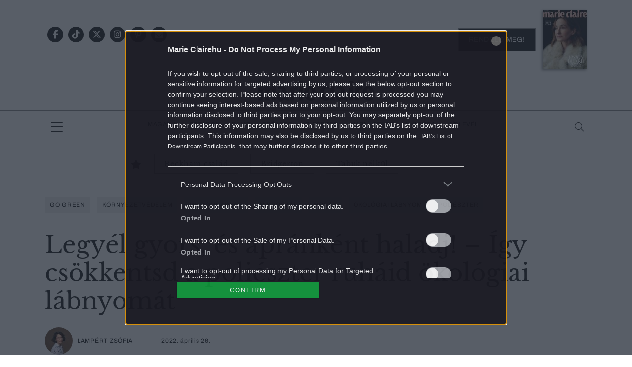

--- FILE ---
content_type: text/html; charset=UTF-8
request_url: https://marieclaire.hu/eletmod/2022/04/26/polieszter-ruha-okologiai-labnyom-go-green-heti-tema/
body_size: 21747
content:
<!DOCTYPE html>
<html dir="ltr" lang="hu" prefix="og: https://ogp.me/ns#">
<head>
	<meta charset="UTF-8"/>
	<meta name="viewport" content="width=device-width, initial-scale=1.0">
	<link rel="icon" href="https://marieclaire.hu/themes/marieclaire/images/favicon.ico">
	
	<meta http-equiv="X-UA-Compatible" content="IE=edge">
	
		<!-- All in One SEO Pro 4.8.1.1 - aioseo.com -->
		<title>Legyél gyors, és apránként haladj! – Így csökkentsd a poliészter ruháid ökológiai lábnyomát | Marie Claire</title>
	<meta name="description" content="A poliészterből háromszor annyi mikroszál válik le, mint a nejlonból." />
	<meta name="robots" content="max-snippet:-1, max-image-preview:large, max-video-preview:-1" />
	<meta name="author" content="Lampért Zsófia"/>
	<meta name="keywords" content="go green,környezetvédelem,mikroműanyag,mikroszál,mosás,ökológiai lábnyom,poliészter" />
	<link rel="canonical" href="https://marieclaire.hu/eletmod/2022/04/26/polieszter-ruha-okologiai-labnyom-go-green-heti-tema/" />
	<meta name="generator" content="All in One SEO Pro (AIOSEO) 4.8.1.1" />
		<meta property="og:locale" content="hu_HU" />
		<meta property="og:site_name" content="marieclaire.hu" />
		<meta property="og:type" content="article" />
		<meta property="og:title" content="Legyél gyors, és apránként haladj! – Így csökkentsd a poliészter ruháid ökológiai lábnyomát | Marie Claire" />
		<meta property="og:description" content="A poliészterből háromszor annyi mikroszál válik le, mint a nejlonból." />
		<meta property="og:url" content="https://marieclaire.hu/eletmod/2022/04/26/polieszter-ruha-okologiai-labnyom-go-green-heti-tema/" />
		<meta property="og:image" content="https://marieclaire.hu/uploads/2022/04/1-1.png" />
		<meta property="og:image:secure_url" content="https://marieclaire.hu/uploads/2022/04/1-1.png" />
		<meta property="og:image:width" content="1024" />
		<meta property="og:image:height" content="685" />
		<meta property="article:tag" content="go green" />
		<meta property="article:tag" content="környezetvédelem" />
		<meta property="article:tag" content="mikroműanyag" />
		<meta property="article:tag" content="mikroszál" />
		<meta property="article:tag" content="mosás" />
		<meta property="article:tag" content="ökológiai lábnyom" />
		<meta property="article:tag" content="poliészter" />
		<meta property="article:tag" content="életmód" />
		<meta property="article:published_time" content="2022-04-26T16:07:15+02:00" />
		<meta property="article:modified_time" content="2022-04-26T16:07:15+02:00" />
		<meta property="article:publisher" content="https://www.facebook.com/marieclaireHUN" />
		<meta name="twitter:card" content="summary" />
		<meta name="twitter:site" content="@MarieClaireHun" />
		<meta name="twitter:title" content="Legyél gyors, és apránként haladj! – Így csökkentsd a poliészter ruháid ökológiai lábnyomát | Marie Claire" />
		<meta name="twitter:description" content="A poliészterből háromszor annyi mikroszál válik le, mint a nejlonból." />
		<meta name="twitter:creator" content="@MarieClaireHun" />
		<meta name="twitter:image" content="https://marieclaire.hu/uploads/2022/04/1-1.png" />
		<script type="application/ld+json" class="aioseo-schema">
			{"@context":"https:\/\/schema.org","@graph":[{"@type":"BreadcrumbList","@id":"https:\/\/marieclaire.hu\/eletmod\/2022\/04\/26\/polieszter-ruha-okologiai-labnyom-go-green-heti-tema\/#breadcrumblist","itemListElement":[{"@type":"ListItem","@id":"https:\/\/marieclaire.hu\/#listItem","position":1,"name":"Home","item":"https:\/\/marieclaire.hu\/","nextItem":{"@type":"ListItem","@id":"https:\/\/marieclaire.hu\/.\/eletmod\/#listItem","name":"\u00c9letm\u00f3d"}},{"@type":"ListItem","@id":"https:\/\/marieclaire.hu\/.\/eletmod\/#listItem","position":2,"name":"\u00c9letm\u00f3d","item":"https:\/\/marieclaire.hu\/.\/eletmod\/","nextItem":{"@type":"ListItem","@id":"https:\/\/marieclaire.hu\/eletmod\/2022\/#listItem","name":"2022"},"previousItem":{"@type":"ListItem","@id":"https:\/\/marieclaire.hu\/#listItem","name":"Home"}},{"@type":"ListItem","@id":"https:\/\/marieclaire.hu\/eletmod\/2022\/#listItem","position":3,"name":"2022","item":"https:\/\/marieclaire.hu\/eletmod\/2022\/","nextItem":{"@type":"ListItem","@id":"https:\/\/marieclaire.hu\/eletmod\/2022\/04\/#listItem","name":"April"},"previousItem":{"@type":"ListItem","@id":"https:\/\/marieclaire.hu\/.\/eletmod\/#listItem","name":"\u00c9letm\u00f3d"}},{"@type":"ListItem","@id":"https:\/\/marieclaire.hu\/eletmod\/2022\/04\/#listItem","position":4,"name":"April","item":"https:\/\/marieclaire.hu\/eletmod\/2022\/04\/","nextItem":{"@type":"ListItem","@id":"https:\/\/marieclaire.hu\/eletmod\/2022\/04\/26\/#listItem","name":"26"},"previousItem":{"@type":"ListItem","@id":"https:\/\/marieclaire.hu\/eletmod\/2022\/#listItem","name":"2022"}},{"@type":"ListItem","@id":"https:\/\/marieclaire.hu\/eletmod\/2022\/04\/26\/#listItem","position":5,"name":"26","item":"https:\/\/marieclaire.hu\/eletmod\/2022\/04\/26\/","nextItem":{"@type":"ListItem","@id":"https:\/\/marieclaire.hu\/eletmod\/2022\/04\/26\/polieszter-ruha-okologiai-labnyom-go-green-heti-tema\/#listItem","name":"Legy\u00e9l gyors, \u00e9s apr\u00e1nk\u00e9nt haladj! \u2013 \u00cdgy cs\u00f6kkentsd a poli\u00e9szter ruh\u00e1id \u00f6kol\u00f3giai l\u00e1bnyom\u00e1t"},"previousItem":{"@type":"ListItem","@id":"https:\/\/marieclaire.hu\/eletmod\/2022\/04\/#listItem","name":"April"}},{"@type":"ListItem","@id":"https:\/\/marieclaire.hu\/eletmod\/2022\/04\/26\/polieszter-ruha-okologiai-labnyom-go-green-heti-tema\/#listItem","position":6,"name":"Legy\u00e9l gyors, \u00e9s apr\u00e1nk\u00e9nt haladj! \u2013 \u00cdgy cs\u00f6kkentsd a poli\u00e9szter ruh\u00e1id \u00f6kol\u00f3giai l\u00e1bnyom\u00e1t","previousItem":{"@type":"ListItem","@id":"https:\/\/marieclaire.hu\/eletmod\/2022\/04\/26\/#listItem","name":"26"}}]},{"@type":"Organization","@id":"https:\/\/marieclaire.hu\/#organization","name":"MarieClaire.hu","description":"Marie Claire magazin online","url":"https:\/\/marieclaire.hu\/","logo":{"@type":"ImageObject","url":"https:\/\/marieclaire.hu\/uploads\/2017\/10\/marieclairehu_logo.png","@id":"https:\/\/marieclaire.hu\/eletmod\/2022\/04\/26\/polieszter-ruha-okologiai-labnyom-go-green-heti-tema\/#organizationLogo","width":1024,"height":768},"image":{"@id":"https:\/\/marieclaire.hu\/eletmod\/2022\/04\/26\/polieszter-ruha-okologiai-labnyom-go-green-heti-tema\/#organizationLogo"},"sameAs":["https:\/\/twitter.com\/MarieClaireHun","https:\/\/www.instagram.com\/marieclairehun\/","https:\/\/hu.pinterest.com\/marieclairehun\/"]},{"@type":"WebPage","@id":"https:\/\/marieclaire.hu\/eletmod\/2022\/04\/26\/polieszter-ruha-okologiai-labnyom-go-green-heti-tema\/#webpage","url":"https:\/\/marieclaire.hu\/eletmod\/2022\/04\/26\/polieszter-ruha-okologiai-labnyom-go-green-heti-tema\/","name":"Legy\u00e9l gyors, \u00e9s apr\u00e1nk\u00e9nt haladj! \u2013 \u00cdgy cs\u00f6kkentsd a poli\u00e9szter ruh\u00e1id \u00f6kol\u00f3giai l\u00e1bnyom\u00e1t | Marie Claire","description":"A poli\u00e9szterb\u0151l h\u00e1romszor annyi mikrosz\u00e1l v\u00e1lik le, mint a nejlonb\u00f3l.","inLanguage":"hu-HU","isPartOf":{"@id":"https:\/\/marieclaire.hu\/#website"},"breadcrumb":{"@id":"https:\/\/marieclaire.hu\/eletmod\/2022\/04\/26\/polieszter-ruha-okologiai-labnyom-go-green-heti-tema\/#breadcrumblist"},"image":{"@type":"ImageObject","url":"https:\/\/marieclaire.hu\/uploads\/2022\/04\/1-1.png","@id":"https:\/\/marieclaire.hu\/eletmod\/2022\/04\/26\/polieszter-ruha-okologiai-labnyom-go-green-heti-tema\/#mainImage","width":1024,"height":685,"caption":"polieszter-ruha-okologiai-labnyom-go-green-heti-tema"},"primaryImageOfPage":{"@id":"https:\/\/marieclaire.hu\/eletmod\/2022\/04\/26\/polieszter-ruha-okologiai-labnyom-go-green-heti-tema\/#mainImage"},"datePublished":"2022-04-26T16:07:15+02:00","dateModified":"2022-04-26T11:21:32+02:00"},{"@type":"WebSite","@id":"https:\/\/marieclaire.hu\/#website","url":"https:\/\/marieclaire.hu\/","name":"Marie Claire","description":"Marie Claire magazin online","inLanguage":"hu-HU","publisher":{"@id":"https:\/\/marieclaire.hu\/#organization"}}]}
		</script>
		<!-- All in One SEO Pro -->

        <script type="text/javascript">
            var centralAdultCheckboxConfig = {
                cookieName: 'adult_content',
                cookieExpire: 1,
                layerSlug: 'elmultal_18',
                destination: '',
            };
        </script>
		<script type="application/ld+json">
{
    "@context": "https://schema.org",
    "@type": "NewsArticle",
    "@id": "https://marieclaire.hu/eletmod/2022/04/26/polieszter-ruha-okologiai-labnyom-go-green-heti-tema/#newsarticle",
    "headline": "Legyél gyors, és apránként haladj! – Így csökkentsd a poliészter ruháid ökológiai lábnyomát",
    "description": "A poliészterből háromszor annyi mikroszál válik le, mint a nejlonból.",
    "datePublished": "2022-04-26T16:07:15+02:00",
    "dateModified": "2022-04-26T11:21:32+02:00",
    "articleSection": "Életmód",
    "wordCount": 626,
    "author": [
        {
            "@type": "Person",
            "name": "Lampért Zsófia",
            "url": "https://marieclaire.hu/author/lampertzs/"
        }
    ],
    "isAccessibleForFree": true,
    "mainEntityOfPage": "https://marieclaire.hu/eletmod/2022/04/26/polieszter-ruha-okologiai-labnyom-go-green-heti-tema/",
    "isPartOf": [
        {
            "@type": "CollectionPage",
            "@id": "https://marieclaire.hu/./eletmod/",
            "name": "Életmód",
            "url": "https://marieclaire.hu/./eletmod/"
        },
        {
            "@type": "WebSite",
            "@id": "https://marieclaire.hu/#website",
            "name": "Marie Claire",
            "url": "https://marieclaire.hu/"
        }
    ],
    "image": {
        "@type": "ImageObject",
        "url": "https://marieclaire.hu/uploads/2022/04/1-1.png",
        "width": 1024,
        "height": 685
    },
    "publisher": {
        "@type": "NewsMediaOrganization",
        "@id": "https://marieclaire.hu/#publisher",
        "name": "Marie Claire",
        "logo": {
            "@type": "ImageObject",
            "url": "https://marieclaire.hu/themes/marieclaire/images/logo-marieclaire-black.svg",
            "width": 220,
            "height": 72
        }
    }
}
</script>
<link rel='dns-prefetch' href='//marieclaire.hu' />
<link rel="alternate" type="application/rss+xml" title="Marie Claire &raquo; Legyél gyors, és apránként haladj! – Így csökkentsd a poliészter ruháid ökológiai lábnyomát hozzászólás hírcsatorna" href="https://marieclaire.hu/eletmod/2022/04/26/polieszter-ruha-okologiai-labnyom-go-green-heti-tema/feed/" />
<script type="text/javascript">
window._wpemojiSettings = {"baseUrl":"https:\/\/s.w.org\/images\/core\/emoji\/14.0.0\/72x72\/","ext":".png","svgUrl":"https:\/\/s.w.org\/images\/core\/emoji\/14.0.0\/svg\/","svgExt":".svg","source":{"concatemoji":"https:\/\/marieclaire.hu\/wp-includes\/js\/wp-emoji-release.min.js?ver=6.1.1"}};
/*! This file is auto-generated */
!function(e,a,t){var n,r,o,i=a.createElement("canvas"),p=i.getContext&&i.getContext("2d");function s(e,t){var a=String.fromCharCode,e=(p.clearRect(0,0,i.width,i.height),p.fillText(a.apply(this,e),0,0),i.toDataURL());return p.clearRect(0,0,i.width,i.height),p.fillText(a.apply(this,t),0,0),e===i.toDataURL()}function c(e){var t=a.createElement("script");t.src=e,t.defer=t.type="text/javascript",a.getElementsByTagName("head")[0].appendChild(t)}for(o=Array("flag","emoji"),t.supports={everything:!0,everythingExceptFlag:!0},r=0;r<o.length;r++)t.supports[o[r]]=function(e){if(p&&p.fillText)switch(p.textBaseline="top",p.font="600 32px Arial",e){case"flag":return s([127987,65039,8205,9895,65039],[127987,65039,8203,9895,65039])?!1:!s([55356,56826,55356,56819],[55356,56826,8203,55356,56819])&&!s([55356,57332,56128,56423,56128,56418,56128,56421,56128,56430,56128,56423,56128,56447],[55356,57332,8203,56128,56423,8203,56128,56418,8203,56128,56421,8203,56128,56430,8203,56128,56423,8203,56128,56447]);case"emoji":return!s([129777,127995,8205,129778,127999],[129777,127995,8203,129778,127999])}return!1}(o[r]),t.supports.everything=t.supports.everything&&t.supports[o[r]],"flag"!==o[r]&&(t.supports.everythingExceptFlag=t.supports.everythingExceptFlag&&t.supports[o[r]]);t.supports.everythingExceptFlag=t.supports.everythingExceptFlag&&!t.supports.flag,t.DOMReady=!1,t.readyCallback=function(){t.DOMReady=!0},t.supports.everything||(n=function(){t.readyCallback()},a.addEventListener?(a.addEventListener("DOMContentLoaded",n,!1),e.addEventListener("load",n,!1)):(e.attachEvent("onload",n),a.attachEvent("onreadystatechange",function(){"complete"===a.readyState&&t.readyCallback()})),(e=t.source||{}).concatemoji?c(e.concatemoji):e.wpemoji&&e.twemoji&&(c(e.twemoji),c(e.wpemoji)))}(window,document,window._wpemojiSettings);
</script>
<style type="text/css">
img.wp-smiley,
img.emoji {
	display: inline !important;
	border: none !important;
	box-shadow: none !important;
	height: 1em !important;
	width: 1em !important;
	margin: 0 0.07em !important;
	vertical-align: -0.1em !important;
	background: none !important;
	padding: 0 !important;
}
</style>
	<link rel='stylesheet' id='wp-block-library-css' href='https://marieclaire.hu/wp-includes/css/dist/block-library/style.min.css?ver=6.1.1' type='text/css' media='all' />
<link rel='stylesheet' id='classic-theme-styles-css' href='https://marieclaire.hu/wp-includes/css/classic-themes.min.css?ver=1' type='text/css' media='all' />
<style id='global-styles-inline-css' type='text/css'>
body{--wp--preset--color--black: #000000;--wp--preset--color--cyan-bluish-gray: #abb8c3;--wp--preset--color--white: #ffffff;--wp--preset--color--pale-pink: #f78da7;--wp--preset--color--vivid-red: #cf2e2e;--wp--preset--color--luminous-vivid-orange: #ff6900;--wp--preset--color--luminous-vivid-amber: #fcb900;--wp--preset--color--light-green-cyan: #7bdcb5;--wp--preset--color--vivid-green-cyan: #00d084;--wp--preset--color--pale-cyan-blue: #8ed1fc;--wp--preset--color--vivid-cyan-blue: #0693e3;--wp--preset--color--vivid-purple: #9b51e0;--wp--preset--gradient--vivid-cyan-blue-to-vivid-purple: linear-gradient(135deg,rgba(6,147,227,1) 0%,rgb(155,81,224) 100%);--wp--preset--gradient--light-green-cyan-to-vivid-green-cyan: linear-gradient(135deg,rgb(122,220,180) 0%,rgb(0,208,130) 100%);--wp--preset--gradient--luminous-vivid-amber-to-luminous-vivid-orange: linear-gradient(135deg,rgba(252,185,0,1) 0%,rgba(255,105,0,1) 100%);--wp--preset--gradient--luminous-vivid-orange-to-vivid-red: linear-gradient(135deg,rgba(255,105,0,1) 0%,rgb(207,46,46) 100%);--wp--preset--gradient--very-light-gray-to-cyan-bluish-gray: linear-gradient(135deg,rgb(238,238,238) 0%,rgb(169,184,195) 100%);--wp--preset--gradient--cool-to-warm-spectrum: linear-gradient(135deg,rgb(74,234,220) 0%,rgb(151,120,209) 20%,rgb(207,42,186) 40%,rgb(238,44,130) 60%,rgb(251,105,98) 80%,rgb(254,248,76) 100%);--wp--preset--gradient--blush-light-purple: linear-gradient(135deg,rgb(255,206,236) 0%,rgb(152,150,240) 100%);--wp--preset--gradient--blush-bordeaux: linear-gradient(135deg,rgb(254,205,165) 0%,rgb(254,45,45) 50%,rgb(107,0,62) 100%);--wp--preset--gradient--luminous-dusk: linear-gradient(135deg,rgb(255,203,112) 0%,rgb(199,81,192) 50%,rgb(65,88,208) 100%);--wp--preset--gradient--pale-ocean: linear-gradient(135deg,rgb(255,245,203) 0%,rgb(182,227,212) 50%,rgb(51,167,181) 100%);--wp--preset--gradient--electric-grass: linear-gradient(135deg,rgb(202,248,128) 0%,rgb(113,206,126) 100%);--wp--preset--gradient--midnight: linear-gradient(135deg,rgb(2,3,129) 0%,rgb(40,116,252) 100%);--wp--preset--duotone--dark-grayscale: url('#wp-duotone-dark-grayscale');--wp--preset--duotone--grayscale: url('#wp-duotone-grayscale');--wp--preset--duotone--purple-yellow: url('#wp-duotone-purple-yellow');--wp--preset--duotone--blue-red: url('#wp-duotone-blue-red');--wp--preset--duotone--midnight: url('#wp-duotone-midnight');--wp--preset--duotone--magenta-yellow: url('#wp-duotone-magenta-yellow');--wp--preset--duotone--purple-green: url('#wp-duotone-purple-green');--wp--preset--duotone--blue-orange: url('#wp-duotone-blue-orange');--wp--preset--font-size--small: 13px;--wp--preset--font-size--medium: 20px;--wp--preset--font-size--large: 36px;--wp--preset--font-size--x-large: 42px;--wp--preset--spacing--20: 0.44rem;--wp--preset--spacing--30: 0.67rem;--wp--preset--spacing--40: 1rem;--wp--preset--spacing--50: 1.5rem;--wp--preset--spacing--60: 2.25rem;--wp--preset--spacing--70: 3.38rem;--wp--preset--spacing--80: 5.06rem;}:where(.is-layout-flex){gap: 0.5em;}body .is-layout-flow > .alignleft{float: left;margin-inline-start: 0;margin-inline-end: 2em;}body .is-layout-flow > .alignright{float: right;margin-inline-start: 2em;margin-inline-end: 0;}body .is-layout-flow > .aligncenter{margin-left: auto !important;margin-right: auto !important;}body .is-layout-constrained > .alignleft{float: left;margin-inline-start: 0;margin-inline-end: 2em;}body .is-layout-constrained > .alignright{float: right;margin-inline-start: 2em;margin-inline-end: 0;}body .is-layout-constrained > .aligncenter{margin-left: auto !important;margin-right: auto !important;}body .is-layout-constrained > :where(:not(.alignleft):not(.alignright):not(.alignfull)){max-width: var(--wp--style--global--content-size);margin-left: auto !important;margin-right: auto !important;}body .is-layout-constrained > .alignwide{max-width: var(--wp--style--global--wide-size);}body .is-layout-flex{display: flex;}body .is-layout-flex{flex-wrap: wrap;align-items: center;}body .is-layout-flex > *{margin: 0;}:where(.wp-block-columns.is-layout-flex){gap: 2em;}.has-black-color{color: var(--wp--preset--color--black) !important;}.has-cyan-bluish-gray-color{color: var(--wp--preset--color--cyan-bluish-gray) !important;}.has-white-color{color: var(--wp--preset--color--white) !important;}.has-pale-pink-color{color: var(--wp--preset--color--pale-pink) !important;}.has-vivid-red-color{color: var(--wp--preset--color--vivid-red) !important;}.has-luminous-vivid-orange-color{color: var(--wp--preset--color--luminous-vivid-orange) !important;}.has-luminous-vivid-amber-color{color: var(--wp--preset--color--luminous-vivid-amber) !important;}.has-light-green-cyan-color{color: var(--wp--preset--color--light-green-cyan) !important;}.has-vivid-green-cyan-color{color: var(--wp--preset--color--vivid-green-cyan) !important;}.has-pale-cyan-blue-color{color: var(--wp--preset--color--pale-cyan-blue) !important;}.has-vivid-cyan-blue-color{color: var(--wp--preset--color--vivid-cyan-blue) !important;}.has-vivid-purple-color{color: var(--wp--preset--color--vivid-purple) !important;}.has-black-background-color{background-color: var(--wp--preset--color--black) !important;}.has-cyan-bluish-gray-background-color{background-color: var(--wp--preset--color--cyan-bluish-gray) !important;}.has-white-background-color{background-color: var(--wp--preset--color--white) !important;}.has-pale-pink-background-color{background-color: var(--wp--preset--color--pale-pink) !important;}.has-vivid-red-background-color{background-color: var(--wp--preset--color--vivid-red) !important;}.has-luminous-vivid-orange-background-color{background-color: var(--wp--preset--color--luminous-vivid-orange) !important;}.has-luminous-vivid-amber-background-color{background-color: var(--wp--preset--color--luminous-vivid-amber) !important;}.has-light-green-cyan-background-color{background-color: var(--wp--preset--color--light-green-cyan) !important;}.has-vivid-green-cyan-background-color{background-color: var(--wp--preset--color--vivid-green-cyan) !important;}.has-pale-cyan-blue-background-color{background-color: var(--wp--preset--color--pale-cyan-blue) !important;}.has-vivid-cyan-blue-background-color{background-color: var(--wp--preset--color--vivid-cyan-blue) !important;}.has-vivid-purple-background-color{background-color: var(--wp--preset--color--vivid-purple) !important;}.has-black-border-color{border-color: var(--wp--preset--color--black) !important;}.has-cyan-bluish-gray-border-color{border-color: var(--wp--preset--color--cyan-bluish-gray) !important;}.has-white-border-color{border-color: var(--wp--preset--color--white) !important;}.has-pale-pink-border-color{border-color: var(--wp--preset--color--pale-pink) !important;}.has-vivid-red-border-color{border-color: var(--wp--preset--color--vivid-red) !important;}.has-luminous-vivid-orange-border-color{border-color: var(--wp--preset--color--luminous-vivid-orange) !important;}.has-luminous-vivid-amber-border-color{border-color: var(--wp--preset--color--luminous-vivid-amber) !important;}.has-light-green-cyan-border-color{border-color: var(--wp--preset--color--light-green-cyan) !important;}.has-vivid-green-cyan-border-color{border-color: var(--wp--preset--color--vivid-green-cyan) !important;}.has-pale-cyan-blue-border-color{border-color: var(--wp--preset--color--pale-cyan-blue) !important;}.has-vivid-cyan-blue-border-color{border-color: var(--wp--preset--color--vivid-cyan-blue) !important;}.has-vivid-purple-border-color{border-color: var(--wp--preset--color--vivid-purple) !important;}.has-vivid-cyan-blue-to-vivid-purple-gradient-background{background: var(--wp--preset--gradient--vivid-cyan-blue-to-vivid-purple) !important;}.has-light-green-cyan-to-vivid-green-cyan-gradient-background{background: var(--wp--preset--gradient--light-green-cyan-to-vivid-green-cyan) !important;}.has-luminous-vivid-amber-to-luminous-vivid-orange-gradient-background{background: var(--wp--preset--gradient--luminous-vivid-amber-to-luminous-vivid-orange) !important;}.has-luminous-vivid-orange-to-vivid-red-gradient-background{background: var(--wp--preset--gradient--luminous-vivid-orange-to-vivid-red) !important;}.has-very-light-gray-to-cyan-bluish-gray-gradient-background{background: var(--wp--preset--gradient--very-light-gray-to-cyan-bluish-gray) !important;}.has-cool-to-warm-spectrum-gradient-background{background: var(--wp--preset--gradient--cool-to-warm-spectrum) !important;}.has-blush-light-purple-gradient-background{background: var(--wp--preset--gradient--blush-light-purple) !important;}.has-blush-bordeaux-gradient-background{background: var(--wp--preset--gradient--blush-bordeaux) !important;}.has-luminous-dusk-gradient-background{background: var(--wp--preset--gradient--luminous-dusk) !important;}.has-pale-ocean-gradient-background{background: var(--wp--preset--gradient--pale-ocean) !important;}.has-electric-grass-gradient-background{background: var(--wp--preset--gradient--electric-grass) !important;}.has-midnight-gradient-background{background: var(--wp--preset--gradient--midnight) !important;}.has-small-font-size{font-size: var(--wp--preset--font-size--small) !important;}.has-medium-font-size{font-size: var(--wp--preset--font-size--medium) !important;}.has-large-font-size{font-size: var(--wp--preset--font-size--large) !important;}.has-x-large-font-size{font-size: var(--wp--preset--font-size--x-large) !important;}
.wp-block-navigation a:where(:not(.wp-element-button)){color: inherit;}
:where(.wp-block-columns.is-layout-flex){gap: 2em;}
.wp-block-pullquote{font-size: 1.5em;line-height: 1.6;}
</style>
<link rel='stylesheet' id='main_style-css' href='https://marieclaire.hu/themes/marieclaire/dist/css/all-header.css?ver=1769092059' type='text/css' media='all' />
<link rel='stylesheet' id='sponsoredpost_css-css' href='https://marieclaire.hu/plugins/central-sales-sponsored-block/assets/css/sponsoredpost.css?ver=6.1.1' type='text/css' media='all' />
<link rel='stylesheet' id='wp_mailjet_form_builder_widget-widget-front-styles-css' href='https://marieclaire.hu/plugins/mailjet-for-wordpress/src/widgetformbuilder/css/front-widget.css?ver=6.1.5' type='text/css' media='all' />
<script type='text/javascript' src='https://marieclaire.hu/wp-includes/js/jquery/jquery.min.js?ver=3.6.1' id='jquery-core-js'></script>
<script type='text/javascript' src='https://marieclaire.hu/wp-includes/js/jquery/jquery-migrate.min.js?ver=3.3.2' id='jquery-migrate-js'></script>
<script type='text/javascript' src='https://marieclaire.hu/plugins/central-adult-checkbox/assets/js/confirm_age.js?ver=1.0.0' id='confirm_age_js-js'></script>
<script type='text/javascript' src='https://marieclaire.hu/themes/marieclaire/dist/js/all-header.js?ver=1769092059' id='main_js-js'></script>
<script type='text/javascript' id='sponsoredpost_js-js-extra'>
/* <![CDATA[ */
var sponsoredpost_params = {"datas":[],"site":"default"};
/* ]]> */
</script>
<script type='text/javascript' src='https://marieclaire.hu/plugins/central-sales-sponsored-block/assets/js/sponsoredpost.js?ver=6.1.1' id='sponsoredpost_js-js'></script>
<link rel="https://api.w.org/" href="https://marieclaire.hu/wp-json/" /><link rel="alternate" type="application/json" href="https://marieclaire.hu/wp-json/wp/v2/posts/226716" /><link rel="EditURI" type="application/rsd+xml" title="RSD" href="https://marieclaire.hu/xmlrpc.php?rsd" />
<link rel="wlwmanifest" type="application/wlwmanifest+xml" href="https://marieclaire.hu/wp-includes/wlwmanifest.xml" />
<meta name="generator" content="WordPress 6.1.1" />
<link rel='shortlink' href='https://marieclaire.hu/?p=226716' />
<link rel="alternate" type="application/json+oembed" href="https://marieclaire.hu/wp-json/oembed/1.0/embed?url=https%3A%2F%2Fmarieclaire.hu%2Feletmod%2F2022%2F04%2F26%2Fpolieszter-ruha-okologiai-labnyom-go-green-heti-tema%2F" />
<link rel="alternate" type="text/xml+oembed" href="https://marieclaire.hu/wp-json/oembed/1.0/embed?url=https%3A%2F%2Fmarieclaire.hu%2Feletmod%2F2022%2F04%2F26%2Fpolieszter-ruha-okologiai-labnyom-go-green-heti-tema%2F&#038;format=xml" />

		<!-- CENTRAL JW PLAYER -->
		<script type="text/javascript">
			var CentralJwPlayer = new function () {
				var self = this;
				this.data = {"playerId":{"default":"YJeIK5oQ","autoplay":"g8Ph223C","sponsoredDefault":"rFbd3hYh","sponsoredAutoplay":"vTkbhTFs"},"embed":{"js":"<script src=\"https:\/\/content.jwplatform.com\/players\/%FILE_NAME%.js\"><\/script>","iframe":"<div class=\"jwplayer-iframe-container\" style=\"position:relative; padding-bottom:56.25%; overflow:hidden;\">\n<iframe src=\"https:\/\/content.jwplatform.com\/players\/%FILE_NAME%.html\" width=\"100%\" height=\"100%\" frameborder=\"0\" scrolling=\"auto\" allowfullscreen style=\"position:absolute;\"><\/iframe>\n<\/div>"},"placeholder":{"enabled":0,"onlyJsEnabled":0,"adFreeEnabled":0,"css":{"wrap":"central-jwplayer-wrap","wrapLoading":"-loading","embed":"central-jwplayer-embed-replace"}}};

				this.getPlayerIdBytype = function (playerType) {
					var playerId = null;

					if (typeof (this.data.playerId) == 'undefined') {
						return playerId;
					}

					if (playerType === 'sponsored_default' &&
							typeof (this.data.playerId.sponsoredDefault) !== 'undefined') {
						playerId = this.data.playerId.sponsoredDefault;
					} else if (playerType === 'sponsored_autoplay' &&
							typeof (this.data.playerId.sponsoredAutoplay) !== 'undefined') {
						playerId = this.data.playerId.sponsoredAutoplay;
					} else if (playerType === 'autoplay' &&
							typeof (this.data.playerId.autoplay) !== 'undefined') {
						playerId = this.data.playerId.autoplay;
					} else if (typeof (this.data.playerId.default) !== 'undefined') {
						playerId = this.data.playerId.default;
					}

					return playerId;
				};

				this.getPlayerTypeById = function (playerId) {
					let playerType = 'default';
					let types = {
						'default': 'default',
						'autoplay': 'autoplay',
						'sponsoredDefault': 'sponsored_default',
						'sponsoredAutoplay': 'sponsored_autoplay',
					};

					$.each(this.data.playerId, function (key, value) {
						if (value === playerId) {
							playerType = types[key];
							return false;
						}
					});

					return playerType;
				};

				this.getEmbed = function (videoId, playerType, embedType) {
					playerType = playerType || 'default';
					embedType = embedType || 'js';

					var embed = '';
					var playerId = this.getPlayerIdBytype(playerType);
					var fileName = videoId;

					if (embedType === 'iframe') {
						embed = this.data.embed.iframe;
					} else {
						embed = this.data.embed.js;
					}

					if (playerId !== null) {
						fileName += '-' + playerId;
					}

					return embed.replace(/\%FILE_NAME\%/gi, fileName);
				};

				this.getPlayerIdForReplace = function (origPlayerId) {
					if (this.data.placeholder.adFreeEnabled !== 1) {
						return origPlayerId;
					}

					if (origPlayerId === this.data.playerId.autoplay
							|| origPlayerId === this.data.playerId.sponsoredAutoplay) {
						return this.data.playerId.sponsoredAutoplay;
					} else {
						return this.data.playerId.sponsoredDefault;
					}
				};

				this.replacePlaceHolders = function () {
					let cssClasses = self.data.placeholder.css;

					$('.' + cssClasses.wrap).each(function () {
						let embedPlaceholder = $(this).find('.' + cssClasses.embed);
						let playerId = self.getPlayerIdForReplace($(this).data('player-id'));
						let videoId = $(this).data('video-id');
						let playerType = self.getPlayerTypeById(playerId);
						let embedType = (self.data.placeholder.onlyJsEnabled === 1) ? 'js' : $(this).data('embed-type');
						let playerDivId = 'botr_' + videoId + '_' + playerId + '_div';
						let embedCode = self.getEmbed(videoId, playerType, embedType);

						if (embedType === 'js') {
							$(this).append('<div id="' + playerDivId + '"></div>');
						}

						embedPlaceholder.replaceWith(embedCode);
						$(this).removeClass(cssClasses.wrapLoading);
					});
				};

				this.enableAdFree = function () {
					this.data.placeholder.adFreeEnabled = 1;
				};
			};

			if (CentralJwPlayer.data.placeholder.enabled === 1) {
				$(document).ready(function () {
					CentralJwPlayer.replacePlaceHolders();
				});
			}
		</script>
		<!-- /CENTRAL JW PLAYER -->
		      <meta name="onesignal" content="wordpress-plugin"/>
            <script>

      window.OneSignal = window.OneSignal || [];

      OneSignal.push( function() {
        OneSignal.SERVICE_WORKER_UPDATER_PATH = 'OneSignalSDKUpdaterWorker.js';
                      OneSignal.SERVICE_WORKER_PATH = 'OneSignalSDKWorker.js';
                      OneSignal.SERVICE_WORKER_PARAM = { scope: '/plugins/onesignal-free-web-push-notifications/sdk_files/push/onesignal/' };
        OneSignal.setDefaultNotificationUrl("https://marieclaire.hu");
        var oneSignal_options = {};
        window._oneSignalInitOptions = oneSignal_options;

        oneSignal_options['wordpress'] = true;
oneSignal_options['appId'] = '84173b1d-12d9-47c5-9e95-ef018aab3625';
oneSignal_options['allowLocalhostAsSecureOrigin'] = true;
oneSignal_options['welcomeNotification'] = { };
oneSignal_options['welcomeNotification']['title'] = "Marie Claire";
oneSignal_options['welcomeNotification']['message'] = "Köszünjük, hogy feliratkoztál!";
oneSignal_options['welcomeNotification']['url'] = "https://marieclaire.hu/";
oneSignal_options['path'] = "https://marieclaire.hu/plugins/onesignal-free-web-push-notifications/sdk_files/";
oneSignal_options['promptOptions'] = { };
oneSignal_options['promptOptions']['actionMessage'] = "Ne maradj le a legizgalmasabb tartalmakról! Iratkozz fel!";
oneSignal_options['promptOptions']['acceptButtonText'] = "Feliratkozom";
oneSignal_options['promptOptions']['cancelButtonText'] = "Most nem";
oneSignal_options['promptOptions']['siteName'] = "http://marieclaire.hu/";
          /* OneSignal: Using custom SDK initialization. */
                });

      function documentInitOneSignal() {
        var oneSignal_elements = document.getElementsByClassName("OneSignal-prompt");

        var oneSignalLinkClickHandler = function(event) { OneSignal.push(['registerForPushNotifications']); event.preventDefault(); };        for(var i = 0; i < oneSignal_elements.length; i++)
          oneSignal_elements[i].addEventListener('click', oneSignalLinkClickHandler, false);
      }

      if (document.readyState === 'complete') {
           documentInitOneSignal();
      }
      else {
           window.addEventListener("load", function(event){
               documentInitOneSignal();
          });
      }
    </script>
<meta name="generator" content="Powered by WPBakery Page Builder - drag and drop page builder for WordPress."/>
		<script>
			ctsIsArticlePage = true;

			ctsPageType = "article";
		</script>
				<!-- CTS - header -->
		<script type="text/javascript" src="//cts.p24.hu/service/js/marieclaire-wp2/eletmod/"></script>
		<script type="text/javascript">
			var tagging = null;
			try {
				tagging = new Tagging();
				tagging.render('head'); }
			catch (err) {
				if (tagging) tagging.log(err);
			}
		</script><noscript><style> .wpb_animate_when_almost_visible { opacity: 1; }</style></noscript></head>
<body class="post-template-default single single-post postid-226716 single-format-standard wpb-js-composer js-comp-ver-6.10.0 vc_responsive">
		<!-- CTS - body-start -->
		<script type="text/javascript">
			try {
				tagging.render('body-start'); }
			catch (err) {
				if (tagging) tagging.log(err);
			}
		</script><div class="o-page site">
	<header class="o-page__header m-header -header container-fluid p-0" id="js-header">
		<div class="o-page__headerItem -firstItem container-fluid u-decorLineLong p-0 d-none d-lg-block">
			<div class="u-cntBase">
				<div class="d-flex flex-row justify-content-between align-items-center">
					<div class="m-header__socialWrap -iconDarkBack -iconCircle">
								<a class="a-icon -social" href="https://www.facebook.com/marieclaireHUN" target="_blank">
			<i class="fab fa-facebook-f"></i>
		</a>
			<a class="a-icon -social" href="https://www.tiktok.com/@marieclairehun/" target="_blank">
			<i class="fab fa-tiktok"></i>
		</a>
			<a class="a-icon -social" href="https://twitter.com/MarieClaireHun" target="_blank">
			<i class="fab fa-x-twitter"></i>
		</a>
			<a class="a-icon -social" href="https://www.instagram.com/marieclairehun/" target="_blank">
			<i class="fab fa-instagram"></i>
		</a>
			<a class="a-icon -social" href="https://hu.pinterest.com/marieclairehun/" target="_blank">
			<i class="fab fa-pinterest-p"></i>
		</a>
			<a class="a-icon -social -envelopeIcon"
		   href="mailto:marieclaire.hu@centralmediacsoport.hu?subject=Érdeklődés">
			<i class="fas fa-envelope"></i>
		</a>
							</div>
					<div class="m-header__subscribeWrap m-subscribe u-brandFont2">
	<a class="m-subscribe__wrap" href="https://www.mc.hu/termek/marie-claire?id=30024" target="_blank">
		<span class="m-subscribe__btn a-btn -darkBtn text-uppercase">Rendeld meg!</span>
		<img class="m-subscribe__img" src="https://marieclaire.hu/uploads/2025/11/mc06_001-coverOK-1-90x120.jpg" alt="Magazin előfizetés">
	</a>
</div>
				</div>
				<div class="d-flex flex-row justify-content-center align-items-center">
					<a class="a-logo -headerLogo" href="https://marieclaire.hu/"></a>
				</div>
			</div>
		</div>
		<div class="o-page__headerItem -secondItem container-fluid u-decorLineLong m-header__menuWrap p-0" id="js-headerSticky">
			<div class="u-cntBase">
				<div class="o-page__dropdownMenu d-flex flex-row justify-content-between align-items-center">
					<div class="m-dropdownMenu">
						<a class="m-bars" id="js-hamburgerMenuBtn">
							<div class="m-bars__icon">
								<span class="m-bars__line"></span>
								<span class="m-bars__line"></span>
								<span class="m-bars__line"></span>
								<span class="m-bars__line"></span>
							</div>
						</a>
						<div class="m-dropdownMenu__cntWrap -dropDownCnt">
							<a class="m-dropdownMenu__closeBtn closeMenu"></a>
							<nav class="m-menu -dropDownMenu u-brandFont2 text-uppercase">
								<ul class="m-menu__wrap d-block" id="dropdown-menu"><li class="m-menu__item"><a href="https://marieclaire.hu/./sztarok/"  class="m-menu__link a-link -baseMenu menu-sztarok ">Sztárok </a></li><li class="m-menu__item"><a href="https://marieclaire.hu/eletmod/"  class="m-menu__link a-link -baseMenu menu-eletmod ">Életmód </a></li><li class="m-menu__item"><a href="https://marieclaire.hu/./divat/"  class="m-menu__link a-link -baseMenu menu-divat ">Divat </a></li><li class="m-menu__item"><a href="https://marieclaire.hu/./szepseg/"  class="m-menu__link a-link -baseMenu menu-szepseg ">Szépség </a></li><li class="m-menu__item"><a href="https://marieclaire.hu/./kultura/"  class="m-menu__link a-link -baseMenu menu-kultura ">Kultúra </a></li><li class="m-menu__item"><a href="https://marieclaire.hu/./riporter/"  class="m-menu__link a-link -baseMenu menu-riporter ">Riporter </a></li><li class="m-menu__item"><a href="https://marieclaire.hu/./gasztro/"  class="m-menu__link a-link -baseMenu menu-gasztro ">Gasztró </a></li><li class="m-menu__item"><a href="https://marieclaire.hu/napi-uzenet/"  class="m-menu__link a-link -baseMenu menu-napi-uzenet ">Napi üzenet </a></li><li class="m-menu__item"><a href="https://marieclaire.hu/tag/utazas/"  class="m-menu__link a-link -baseMenu menu-utazas ">Utazás </a></li><li class="m-menu__item"><a href="https://marieclaire.hu/./magazin/"  class="m-menu__link a-link -baseMenu menu-magazin ">Magazin </a></li><li class="m-menu__item"><a href="https://marieclaire.hu/digitalis-lapszam/"  class="m-menu__link a-link -baseMenu menu-digitalis-lapszamok ">Digitális lapszámok </a></li><li class="m-menu__item"><a href="https://marieclaire.hu/./horoszkop/"  class="m-menu__link a-link -baseMenu menu-horoszkop ">Horoszkóp </a></li><li class="m-menu__item"><a href="https://marieclaire.hu/hirlevel-feliratkozas/"  class="m-menu__link a-link -baseMenu menu-hirlevel-feliratkozas ">Hírlevél feliratkozás </a></li><li class="m-menu__item"><a href="https://marieclaire.hu/event/"  class="m-menu__link a-link -baseMenu menu-event ">Event </a></li><li class="m-menu__item"><a href="https://marieclaire.hu/tag/kids/"  class="m-menu__link a-link -baseMenu menu-kids ">KIDS </a></li><li class="m-menu__item"><a href="https://marieclaire.hu/./kirakat/"  class="m-menu__link a-link -baseMenu menu-kirakat ">Kirakat </a></li><li class="m-menu__item"><a href="https://marieclaire.hu/tag/mit-gondol-podcast/"  class="m-menu__link a-link -baseMenu menu-mit-gondol-podcast ">Mit gondol? podcast </a></li><li class="m-menu__item"><a href="https://marieclaire.hu/elofizetes/"  class="m-menu__link a-link -baseMenu menu-elofizetes ">Előfizetés </a></li></ul>							</nav>
							<div class="m-dropdownMenu__socialAndSubscribeWrap">
								<div class="m-header__socialWrap -iconDarkBack -iconCircle">
											<a class="a-icon -social" href="https://www.facebook.com/marieclaireHUN" target="_blank">
			<i class="fab fa-facebook-f"></i>
		</a>
			<a class="a-icon -social" href="https://www.tiktok.com/@marieclairehun/" target="_blank">
			<i class="fab fa-tiktok"></i>
		</a>
			<a class="a-icon -social" href="https://twitter.com/MarieClaireHun" target="_blank">
			<i class="fab fa-x-twitter"></i>
		</a>
			<a class="a-icon -social" href="https://www.instagram.com/marieclairehun/" target="_blank">
			<i class="fab fa-instagram"></i>
		</a>
			<a class="a-icon -social" href="https://hu.pinterest.com/marieclairehun/" target="_blank">
			<i class="fab fa-pinterest-p"></i>
		</a>
			<a class="a-icon -social -envelopeIcon"
		   href="mailto:marieclaire.hu@centralmediacsoport.hu?subject=Érdeklődés">
			<i class="fas fa-envelope"></i>
		</a>
										</div>
								<div class="m-header__subscribeWrap m-subscribe u-brandFont2">
	<a class="m-subscribe__wrap" href="https://www.mc.hu/termek/marie-claire?id=30024" target="_blank">
		<span class="m-subscribe__btn a-btn -darkBtn text-uppercase">Rendeld meg!</span>
		<img class="m-subscribe__img" src="https://marieclaire.hu/uploads/2025/11/mc06_001-coverOK-1-90x120.jpg" alt="Magazin előfizetés">
	</a>
</div>
							</div>
						</div>
					</div>
						<a class="a-logo -headerLogo" href="https://marieclaire.hu/"></a>
					<nav class="m-menu -categoryMenu u-brandFont2 text-center text-uppercase d-none d-lg-block">
						<ul class="m-menu__wrap d-block" id="category-menu"><li class="m-menu__item"><a href="https://marieclaire.hu/./magazin/"  class="m-menu__link a-link -baseMenu menu-magazin ">Magazin </a></li><li class="m-menu__item"><a href="https://marieclaire.hu/./sztarok/"  class="m-menu__link a-link -baseMenu menu-sztarok ">Sztárok </a></li><li class="m-menu__item"><a href="https://marieclaire.hu/./divat/"  class="m-menu__link a-link -baseMenu menu-divat ">Divat </a></li><li class="m-menu__item"><a href="https://marieclaire.hu/./szepseg/"  class="m-menu__link a-link -baseMenu menu-szepseg ">Szépség </a></li><li class="m-menu__item"><a href="https://marieclaire.hu/./riporter/"  class="m-menu__link a-link -baseMenu menu-riporter ">Riporter </a></li><li class="m-menu__item"><a href="https://marieclaire.hu/./napi-uzenet/"  class="m-menu__link a-link -baseMenu menu-napi-uzenet ">Napi üzenet </a></li><li class="m-menu__item"><a href="https://marieclaire.hu/./kultura/"  class="m-menu__link a-link -baseMenu menu-kultura ">Kultúra </a></li><li class="m-menu__item"><a href="https://marieclaire.hu/hirlevel-feliratkozas/"  class="m-menu__link a-link -baseMenu menu-hirlevel ">Hírlevél </a></li></ul>					</nav>
					<div class="m-search__btn m-icon -iconSearch" id="js-searchBtn"></div>
				</div>
			</div>
		</div>
		<div class="o-page__headerItem -thirdItem container-fluid m-header__subMenuWrap">
			<nav class="m-menu -tagMenu u-cntBase text-center swiper tagMenuSwiper">
				<div class="m-menu__wrap swiper-wrapper" id="tag-menu"><a href="https://marieclaire.hu/tag/beckham-csalad-2/"  class="m-menu__link a-link -baseMenu swiper-slide menu-beckham-csalad">Beckham család </a><a href="https://marieclaire.hu/tag/bridgerton/"  class="m-menu__link a-link -baseMenu swiper-slide menu-bridgerton">Bridgerton </a><a href="https://marieclaire.hu/tag/tabuk-nelkul/"  class="m-menu__link a-link -baseMenu swiper-slide menu-tabuk-nelkul">Tabuk nélkül </a></div>			</nav>
		</div>
	</header>
	<div class="o-page__content u-contentWrap content-container-marieclaire" id="js-content">
		<div class="site-content" id="content">


	<div
		class="o-page__contentWrap -baseArticle u-cntBase">
				<!-- CTS - content-top -->
		<div class="banner-container clearfix ">
			<div class="banner-wrapper clearfix" data-position=content-top>
				<script>
					try {
						tagging.render('content-top'); }
					catch (err) {
						if (tagging) tagging.log(err);
					}
				</script>
			</div>
		</div>		<div class="o-post">
			<div class="o-post__headerWrap">
				
<div class="m-articleHead">

		
		<div class="o-post__tagsWrap m-tags u-brandFont2 -topTags single-post-tags">
							<a class="m-tags__link text-uppercase" href="https://marieclaire.hu/tag/go-green/">go green</a>
							<a class="m-tags__link text-uppercase" href="https://marieclaire.hu/tag/kornyezetvedelem/">környezetvédelem</a>
							<a class="m-tags__link text-uppercase" href="https://marieclaire.hu/tag/mikromuanyag/">mikroműanyag</a>
							<a class="m-tags__link text-uppercase" href="https://marieclaire.hu/tag/mikroszal/">mikroszál</a>
							<a class="m-tags__link text-uppercase" href="https://marieclaire.hu/tag/mosas/">mosás</a>
							<a class="m-tags__link text-uppercase" href="https://marieclaire.hu/tag/okologiai-labnyom/">ökológiai lábnyom</a>
							<a class="m-tags__link text-uppercase" href="https://marieclaire.hu/tag/polieszter/">poliészter</a>
					</div>

	
	
	<div class="m-articleHead__titleWrap u-cntBase">

		
			
			<h1 class="m-articleHead__title u-brandFont1">Legyél gyors, és apránként haladj! – Így csökkentsd a poliészter ruháid ökológiai lábnyomát</h1>
			<div class="m-articleHead__authorWrap u-fontSecond d-block d-lg-flex justify-content-lg-left">
				<div class="m-articleHead__authorInnerWrap m-author  d-flex justify-content-left">
					<div class="m-author__item d-block d-lg-flex justify-content-lg-between align-items-lg-center">
	<div class="m-author__imgWrap">
		<img src="https://secure.gravatar.com/avatar/9417d8e81402fca01d799824f900fe54?s=56&#038;d=mm&#038;r=g" width="56" height="56" alt="Avatar" class="avatar avatar-56 wp-user-avatar wp-user-avatar-56 photo avatar-default" />	</div>
	<a class="m-author__name u-brandFont2 text-uppercase"
	href="https://marieclaire.hu/author/lampertzs/">
		Lampért Zsófia	</a>
</div>
				</div>
				<span class="m-articleHead__date a-date u-brandFont2 d-block d-lg-flex justify-content-lg-between align-items-lg-center">
					2022. április 26.				</span>
			</div>
							<div class="m-articleHead__lead">
					Nemcsak a ruháink gyártása, de a használatuk és tisztításuk is hatalmas terhet ró a bolygónkra. A mosógépszűrőktől a szárításig rengeteg olyan apró lépés van, amikkel csökkenthetjük a kedvenc műszálas ruhadarabjaink ökológiai lábnyomát.				</div>
			
			
			
		</div>
	</div>
			</div>
			<div class="o-post__cnt">
				<div class="o-post__cntWrap d-flex row m-0">
							<!-- CTS - toothbrush-handle -->
		<div class="banner-container clearfix fl">
			<div class="banner-wrapper clearfix" data-position=toothbrush-handle>
				<script>
					try {
						tagging.render('toothbrush-handle'); }
					catch (err) {
						if (tagging) tagging.log(err);
					}
				</script>
			</div>
		</div>					<div
						class="o-post__cntInnerWrap col-12 col-lg-8 p-0">
						<div class="o-post__body o-postCnt u-articleCntW post-body">
							<p><span style="font-weight: 400">Ha már megvettük a kevert anyagú, vagy tisztán poliészterből készülő ruhákat, a lehető legrosszabb, amit tehetünk, ha a környezettudatosság jegyében kidobjuk őket, hiszen az lehet környezetvédő, aki lenvászonban jár. <a href="https://marieclaire.hu/eletmod/2021/06/07/mosas-mosogep-szaritogep-szennyes/">A poliészter műanyag, nem biológiailag lebomló</a>, így ha a szeméttelepre kerül, kvázi örökre ott is marad. </span></p>		<!-- CTS - content010 -->
		<div class="banner-container clear-banner-row clearfix">
			<div class="banner-wrapper clearfix" data-position=content010>
				<script>
					try {
						tagging.render('content010'); }
					catch (err) {
						if (tagging) tagging.log(err);
					}
				</script>
			</div>
		</div>
<p><span style="font-weight: 400">Az újrahasznosított anyagból készülő poliészter egy fokkal jobb, hiszen a gyártási folyamatban műanyag flakonokat vesz ki a körforgásból, ám onnantól, hogy ezekből poliészter ruhaanyagot gyárottak, többé már nem lesz újrahasznosítható. </span></p>
<p><span style="font-weight: 400">Mivel olcsó és jól használható anyag, jó eséllyel szinte mindenkinek a szekrényében van olyan ruha, amiben van poliészter, ezért érdemes mindenkinek megfogadnia a szakértő tanácsait, hogyan csökkenthetjük a leginkább ezeknek a ruháknak az ökológiai lábnyomát.</span></p>
<p><img title="polieszter-ruha-okologiai-labnyom | Marie Claire" decoding="async" class="alignnone size-large wp-image-226717" src="https://marieclaire.hu/uploads/2022/04/jason-briscoe-eu4_4e8_lte-unsplash-1024x683.jpg" alt="polieszter-ruha-okologiai-labnyom" width="1024" height="683" srcset="https://marieclaire.hu/uploads/2022/04/jason-briscoe-eu4_4e8_lte-unsplash-1024x683.jpg 1024w, https://marieclaire.hu/uploads/2022/04/jason-briscoe-eu4_4e8_lte-unsplash-300x200.jpg 300w, https://marieclaire.hu/uploads/2022/04/jason-briscoe-eu4_4e8_lte-unsplash-768x512.jpg 768w, https://marieclaire.hu/uploads/2022/04/jason-briscoe-eu4_4e8_lte-unsplash-160x107.jpg 160w, https://marieclaire.hu/uploads/2022/04/jason-briscoe-eu4_4e8_lte-unsplash-320x213.jpg 320w, https://marieclaire.hu/uploads/2022/04/jason-briscoe-eu4_4e8_lte-unsplash-480x320.jpg 480w, https://marieclaire.hu/uploads/2022/04/jason-briscoe-eu4_4e8_lte-unsplash-660x440.jpg 660w, https://marieclaire.hu/uploads/2022/04/jason-briscoe-eu4_4e8_lte-unsplash-800x533.jpg 800w, https://marieclaire.hu/uploads/2022/04/jason-briscoe-eu4_4e8_lte-unsplash-1536x1024.jpg 1536w, https://marieclaire.hu/uploads/2022/04/jason-briscoe-eu4_4e8_lte-unsplash-2048x1365.jpg 2048w" sizes="(max-width: 1024px) 100vw, 1024px"></p>
<h2><span style="font-weight: 400">Kezdjük a mikroszálakkal</span></h2>
<p><span style="font-weight: 400">A mikroszálak azok az apró részecskék, melyek a ruhánkról válnak le mosás, sőt, viselés közben is. </span><span style="font-weight: 400">„Itt vannak most is körülöttünk a levegőben, a folyókban, az óceánokban, a talajban, a csapvízben és az emberi ételekben, a halakban és zöldségekben is” – mondta Velina Karadzhova, a brit Fenntarthatósági Intézet vezetője. Ami még rosszabb, hogy ezek a mikroszálak egyre gyűlnek körülöttünk, hiszen nem bomlanak le a természetben. „A mikroműanyag szennyezés harmada származik abból, hogy a ruháinkat a mosógépben mossuk” – mondta a fenntarthatósági szakértő.</span></p>
<h2><span style="font-weight: 400">Apró változtatások a mosásban</span></h2>
<p><span style="font-weight: 400">Rebecca Van Amber, az RMIT textilkutatója szerint jelentősen csökkenthető lenne a mikroszál kibocsátása, ha változtatnánk a mosási szokásainkon: használjunk folyékony mosószert és minél alacsonyabb hőfokon mossunk. Lehetőleg elöltöltős mosógépet válasszunk, a szárítógépet pedig felejtsük el örökre. </span></p>
<p><span style="font-weight: 400">Ha a mosógép tele van, ötödannyi mikroszálat bocsáthatnak ki a ruháink. Az is lényeges lenne, hogy ne mossunk olyan gyakran. „Próbáljunk meg mérlegelni, mielőtt valamit a szennyesbe dobunk, valóban szükség van-e arra, hogy már egyetlen használat után a mosógépbe tegyük, vagy esetleg más módon is kitisztítható, ha egyetlen kis folt került a ruhánkra.”</span></p>
<h2><span style="font-weight: 400">Hasznos lehet a szűrő a mosógépben</span></h2>
<p><span style="font-weight: 400">Az a leghatásosabb, ha felszereljük a mosógépünket egy mikroszálszűrővel, így a mosási ciklusból nem kerülhetnek a környezetbe a mikroműanyagok. A legmodernebb ilyen szűrők már akár a mikroszálszennyeződés 90 százalékát is képesek kiszűrni. Ausztráliában, Nagy-Britanniában és Franciaországban már kormányzati elhatározás is született az ügyben, 2030. július 1-től már csak ilyen szűrővel felszerelt mosógépet lehet majd forgalomba hozni. </span></p>		<!-- CTS - roadblock010 -->
		<div class="banner-container clear-banner-row clearfix">
			<div class="banner-wrapper clearfix" data-position=roadblock010>
				<script>
					try {
						tagging.render('roadblock010'); }
					catch (err) {
						if (tagging) tagging.log(err);
					}
				</script>
			</div>
		</div>

<div class="m-articleRecommendation m-postListWidget -articleRecommendation -onePost">
	<div class="m-postListWidget__widgetTitle u-brandFont1 d-flex flex-row justify-content-center align-items-center">
		<span class="u-decorLine -left"></span>
		<span class="a-blockTitle">Olvass tovább</span>
		<span class="u-decorLine -right"></span>
	</div>
	<div class="m-postListWidget__listCnt m-postList">
					<div class="m-articleRecommendation__item m-postList__item">
									<a class="m-postListWidget__img m-postList__img" href="https://marieclaire.hu/eletmod/2021/05/11/mosas-oko-modra-mert-nem-csak-az-szamit-hogy-mivel-mosunk/">
						<img width="480" height="320" src="https://marieclaire.hu/uploads/2021/05/scott-evans-z2poqu9qlzw-unsplash-480x320.jpg" class="attachment-central-medium size-central-medium wp-post-image" alt="oko-mosas" decoding="async" loading="lazy" srcset="https://marieclaire.hu/uploads/2021/05/scott-evans-z2poqu9qlzw-unsplash-480x320.jpg 480w, https://marieclaire.hu/uploads/2021/05/scott-evans-z2poqu9qlzw-unsplash-300x200.jpg 300w, https://marieclaire.hu/uploads/2021/05/scott-evans-z2poqu9qlzw-unsplash-1024x683.jpg 1024w, https://marieclaire.hu/uploads/2021/05/scott-evans-z2poqu9qlzw-unsplash-768x512.jpg 768w, https://marieclaire.hu/uploads/2021/05/scott-evans-z2poqu9qlzw-unsplash-160x107.jpg 160w, https://marieclaire.hu/uploads/2021/05/scott-evans-z2poqu9qlzw-unsplash-320x213.jpg 320w, https://marieclaire.hu/uploads/2021/05/scott-evans-z2poqu9qlzw-unsplash-660x440.jpg 660w, https://marieclaire.hu/uploads/2021/05/scott-evans-z2poqu9qlzw-unsplash-800x533.jpg 800w, https://marieclaire.hu/uploads/2021/05/scott-evans-z2poqu9qlzw-unsplash-1536x1024.jpg 1536w, https://marieclaire.hu/uploads/2021/05/scott-evans-z2poqu9qlzw-unsplash-2048x1365.jpg 2048w" sizes="(max-width: 480px) 100vw, 480px" title="oko-mosas | Marie Claire" />					</a>
								<div class="m-postListWidget__cnt m-postList__mainCntWrap">
					<h2 class="m-postListWidget__title a-postListTitle u-brandFont1">
						<a class="m-postListWidget__titleLink a-postListTitleLink" href="https://marieclaire.hu/eletmod/2021/05/11/mosas-oko-modra-mert-nem-csak-az-szamit-hogy-mivel-mosunk/">
							Mosás öko módra: mert nem csak az számít, hogy mivel mosunk!						</a>
					</h2>
					<a class="m-postListWidget__leadLink a-postListLead u-brandFont2" href="https://marieclaire.hu/eletmod/2021/05/11/mosas-oko-modra-mert-nem-csak-az-szamit-hogy-mivel-mosunk/">
						Bizony, nem csak az számít, hogy a mosószer, amit használunk, milyen kemiláliákat tartalmaz. Persze fontos, hogy a vizeinkbe ne jusson semmi olyan, ami szennyezi a flórát és faunát, így végül minket is, de van még számos faktor, amire oda kell figyelnünk mosáskor!					</a>
				</div>
			</div>
			</div>
</div>

<h2><span style="font-weight: 400">Speciális mosózsák</span></h2>
<p><span style="font-weight: 400">Ha nem akarunk 2030-ig várni, vagy nem szeretnénk a mosógépünk szűrőjén machinálni, használhatunk speciális mosózsákot is. Ha a mikroműanyagokat megszűrő zsákban tesszük a mosógépbe a poliésztert tartalmazó ruháinkat, meggátolhatjuk, hogy a leszakadó részecskék a csatornába jussanak. Hogy mi legyen a zsákban maradó mikroszálakkal? Ösztönösen arra gondolnánk, hogy a csap alatt kiöblítsük, de mielőtt ezt tennénk, álljunk meg, és inkább a szemetesbe ürítsük. A vizeink szempontjából ez a legbiztonságosabb (bár a talajt még így is szennyezhetik a mikroszálak, miután a szeméttelepre kerül a háztartási hulladékkal).</span></p>
<h2><span style="font-weight: 400">Különböző textilekből különböző mennyiségben válik le</span></h2>
<p><span style="font-weight: 400">Ruha és ruha között óriási különbségek lehetnek. A poliészterből háromszor annyi mikroszál válik le, mint a nejlonból, és a kevert anyagú ruhák is kevésbé hullatnak, mint a 100 százalék poliészterből készülő darabok. </span></p>
<p><span style="font-weight: 400">A szabásvonal is számít. A habos-babos, fodros ruhákból sokkal több szakad le, vagy a termoanyagokból, illetve fürdőszobai szőnyegekből, melyek láthatóan bolyhosak. A sportruházat, jóganadrág kicsit kevésbé hullat mikroműanyagokat, mivel a nyúlós anyagok hosszabb textilrostokból készülnek, kevesebb az illesztés, így kisebb az esély a mikroszálak leválására.</span></p>
<h2><span style="font-weight: 400">Előzzük meg a szagokat és foltokat</span></h2>
<p><span style="font-weight: 400"><a href="https://marieclaire.hu/eletmod/2020/11/14/tipikus-mosasi-hibak-odafigyeles-tanacsok/">Mivel a poliészter műanyag</a>, bonyolult viszonyban áll az izzadással és a bőrünkön képződő faggyúval. Ha egyszer ezek rákerülnek, nem engedi el őket. Ezért érződik erősen a testszag a poliészter ruhákon, és ezért lehetetlen a foltokat tökéletesen kitisztítani belőlük. „Minden foltot amilyen gyorsan csak lehet, ki kell mosni belőle, mert ha beleszárad, már nehezebb dolgunk lesz – mondta Van Amber. – Szappanozzuk be a zsíros, olajos foltot, majd vízzel mossuk ki.” Az izzadás nyomát is, amilyen gyorsan csak lehet, öblítsük át kézzel, mert ha hagyjuk megszáradni a szennyestartóban, örökre érezzük majd rajta.</span></p>
<p><span style="font-weight: 400"><em>Forrás:</em> The Guardian <em>Fotó:</em> Unsplash</span></p>
<h2 style="text-align: center"><strong>Olvass tovább!</strong></h2>

<div class="m-articleRecommendation m-postListWidget -articleRecommendation -onePost">
	<div class="m-postListWidget__widgetTitle u-brandFont1 d-flex flex-row justify-content-center align-items-center">
		<span class="u-decorLine -left"></span>
		<span class="a-blockTitle">Olvass tovább</span>
		<span class="u-decorLine -right"></span>
	</div>
	<div class="m-postListWidget__listCnt m-postList">
					<div class="m-articleRecommendation__item m-postList__item">
									<a class="m-postListWidget__img m-postList__img" href="https://marieclaire.hu/eletmod/2021/02/18/mennyi-mososzer-kell-mosashoz/">
						<img width="480" height="273" src="https://marieclaire.hu/uploads/2021/02/gettyimages-1189930911-480x273.jpg" class="attachment-central-medium size-central-medium wp-post-image" alt="mososzer-mennyiseg-tul-sok" decoding="async" loading="lazy" srcset="https://marieclaire.hu/uploads/2021/02/gettyimages-1189930911-480x273.jpg 480w, https://marieclaire.hu/uploads/2021/02/gettyimages-1189930911-300x171.jpg 300w, https://marieclaire.hu/uploads/2021/02/gettyimages-1189930911-1024x582.jpg 1024w, https://marieclaire.hu/uploads/2021/02/gettyimages-1189930911-768x437.jpg 768w, https://marieclaire.hu/uploads/2021/02/gettyimages-1189930911-160x91.jpg 160w, https://marieclaire.hu/uploads/2021/02/gettyimages-1189930911-320x182.jpg 320w, https://marieclaire.hu/uploads/2021/02/gettyimages-1189930911-660x375.jpg 660w, https://marieclaire.hu/uploads/2021/02/gettyimages-1189930911-800x455.jpg 800w, https://marieclaire.hu/uploads/2021/02/gettyimages-1189930911-1536x873.jpg 1536w, https://marieclaire.hu/uploads/2021/02/gettyimages-1189930911-2048x1164.jpg 2048w" sizes="(max-width: 480px) 100vw, 480px" title="mososzer-mennyiseg-tul-sok | Marie Claire" />					</a>
								<div class="m-postListWidget__cnt m-postList__mainCntWrap">
					<h2 class="m-postListWidget__title a-postListTitle u-brandFont1">
						<a class="m-postListWidget__titleLink a-postListTitleLink" href="https://marieclaire.hu/eletmod/2021/02/18/mennyi-mososzer-kell-mosashoz/">
							Amikor a flakon ellenünk dolgozik: mennyi mosószer kell valójában egy mosáshoz?						</a>
					</h2>
					<a class="m-postListWidget__leadLink a-postListLead u-brandFont2" href="https://marieclaire.hu/eletmod/2021/02/18/mennyi-mososzer-kell-mosashoz/">
						A tipikus mosószeres kupakkal körülbelül tízszer annyi mosószert mérhetünk ki, mint amennyi szükséges.					</a>
				</div>
			</div>
			</div>
</div>

<p><img title="1024x685 | Marie Claire" decoding="async" loading="lazy" class="aligncenter size-full wp-image-228832 lazyloaded" src="https://marieclaire.hu/uploads/2022/04/1024x685.png" alt="" width="3072" height="2055" data-src="https://marieclaire.hu/uploads/2022/04/1024x685.png" data-srcset="https://marieclaire.hu/uploads/2022/04/1024x685.png 3072w, https://marieclaire.hu/uploads/2022/04/1024x685-300x201.png 300w, https://marieclaire.hu/uploads/2022/04/1024x685-1024x685.png 1024w, https://marieclaire.hu/uploads/2022/04/1024x685-768x514.png 768w, https://marieclaire.hu/uploads/2022/04/1024x685-160x107.png 160w, https://marieclaire.hu/uploads/2022/04/1024x685-320x214.png 320w, https://marieclaire.hu/uploads/2022/04/1024x685-480x321.png 480w, https://marieclaire.hu/uploads/2022/04/1024x685-660x442.png 660w, https://marieclaire.hu/uploads/2022/04/1024x685-800x535.png 800w, https://marieclaire.hu/uploads/2022/04/1024x685-1536x1028.png 1536w, https://marieclaire.hu/uploads/2022/04/1024x685-2048x1370.png 2048w" data-sizes="(max-width: 3072px) 100vw, 3072px" srcset="https://marieclaire.hu/uploads/2022/04/1024x685.png 3072w, https://marieclaire.hu/uploads/2022/04/1024x685-300x201.png 300w, https://marieclaire.hu/uploads/2022/04/1024x685-1024x685.png 1024w, https://marieclaire.hu/uploads/2022/04/1024x685-768x514.png 768w, https://marieclaire.hu/uploads/2022/04/1024x685-160x107.png 160w, https://marieclaire.hu/uploads/2022/04/1024x685-320x214.png 320w, https://marieclaire.hu/uploads/2022/04/1024x685-480x321.png 480w, https://marieclaire.hu/uploads/2022/04/1024x685-660x442.png 660w, https://marieclaire.hu/uploads/2022/04/1024x685-800x535.png 800w, https://marieclaire.hu/uploads/2022/04/1024x685-1536x1028.png 1536w, https://marieclaire.hu/uploads/2022/04/1024x685-2048x1370.png 2048w" sizes="(max-width: 3072px) 100vw, 3072px"></p>
<h2 style="text-align: center"><strong>Kattints <a href="https://marieclaire.hu/egypalackisszamit/" target="_blank" rel="noopener noreferrer">IDE</a>!</strong></h2>
							<div class="banner-container clearfix">
								<div class="banner-wrapper clearfix"><p>
<iframe data-w-type="embedded" frameborder="0" scrolling="no" marginheight="0" marginwidth="0" src="https://svq3s.mjt.lu/wgt/svq3s/0svw/form?c=92f36065" width="100%" style="height: 0;"></iframe>

<script type="text/javascript" src="https://app.mailjet.com/pas-nc-embedded-v1.js"></script>
</p>
<div class="m-postListWidget__widgetTitle u-brandFont1 text-center text-uppercase d-flex flex-row justify-content-center align-items-center"><span class="a-blockTitle"> Marie Claire Stories </span></div>
<p><script>
        window.__storylines = window.__storylines || { cmd: [] };
        window.__storylines.cmd.push(() => {
            __storylines.configure({
                adSlotConfigurator: (index, fullscreen) => {
                    if ([1, 6, 10, 15, 20, 25, 30, 35, 40].includes(index)) {
                        return {
                            exchange: 'gpt',
                            slotPath: "your_slot_path",
                            targeting: {
                                pos: 'top',
                            },
                        };
                    }
                },
                exchange: 'gpt',
            });
        });
    </script></p>
<div style="height: 70vh; width: 100%; margin-bottom: 30px;">
<div id="stories" data-font="https://fonts.googleapis.com/css2?family=Inter:wght@600&amp;display=swap" data-locale="en" data-consent-provider="didomi" data-muted="false" data-story-key="marieclairehu-marieclairehu" data-theme-card-radius="12px" data-telemetry="true"> </div>
</div>
<p><script async src="https://cdn.sitestream.co/libs/storylines/3.1.1/storylines.js"></script></p>								</div>
							</div>
							<div class="m-postListWidget__widgetTitle u-brandFont1 d-flex flex-row justify-content-center align-items-center">
		<span class="u-decorLine -left"></span>
		<span class="a-blockTitle">Ajánlott videó</span>
		<span class="u-decorLine -right"></span>
	</div><div class="embed-responsive embed-responsive-16by9" style="float:left;width:100%;margin-bottom:30px;"><div itemscope itemtype="https://schema.org/VideoObject"><meta itemprop="uploadDate" content="2026-01-14T08:05:40+00:00" /><meta itemprop="name" content="A skandináv nők már nem farmert hordanak!" /><meta itemprop="duration" content="PT1M51S" /><meta itemprop="thumbnailUrl" content="https://cdn.jwplayer.com/v2/media/EQbncKJ6/poster.jpg?width=720" /><meta itemprop="contentUrl" content="https://cdn.jwplayer.com/videos/EQbncKJ6-KuXN90qr.mp4" /><script src="https://content.jwplatform.com/players/oIZGWv4G-g8Ph223C.js"></script></div></div>		<!-- CTS - content-article-end -->
		<div class="banner-container clearfix ">
			<div class="banner-wrapper clearfix" data-position=content-article-end>
				<script>
					try {
						tagging.render('content-article-end'); }
					catch (err) {
						if (tagging) tagging.log(err);
					}
				</script>
			</div>
		</div>		<!-- CTS - content-article-recommender -->
		<div class="banner-container clearfix ">
			<div class="banner-wrapper clearfix" data-position=content-article-recommender>
				<script>
					try {
						tagging.render('content-article-recommender'); }
					catch (err) {
						if (tagging) tagging.log(err);
					}
				</script>
			</div>
		</div>						</div>
                        <script type="text/javascript">jQuery( '.o-post__body > p a:not([target])' ).attr( 'target', '_blank' );</script>
						
<div class="m-social -iconDarkBack -iconCircle">
	<div class="m-social__title u-brandFont2 text-center text-uppercase">Megosztás</div>
	<div
		class="m-social__wrap -element3 d-flex flex-row justify-content-between align-items-center">
				<a class="a-icon -social" href="https://www.facebook.com/sharer/sharer.php?u=https%3A%2F%2Fmarieclaire.hu%2Feletmod%2F2022%2F04%2F26%2Fpolieszter-ruha-okologiai-labnyom-go-green-heti-tema%2F" target="_blank">
			<i class="fab fa-facebook-f"></i>
		</a>
			<a class="a-icon -social" href="https://twitter.com/intent/tweet?url=https%3A%2F%2Fmarieclaire.hu%2Feletmod%2F2022%2F04%2F26%2Fpolieszter-ruha-okologiai-labnyom-go-green-heti-tema%2F" target="_blank">
			<i class="fab fa-x-twitter"></i>
		</a>
			<a class="a-icon -social" href="https://pinterest.com/pin/create/button/?url=https%3A%2F%2Fmarieclaire.hu%2Feletmod%2F2022%2F04%2F26%2Fpolieszter-ruha-okologiai-labnyom-go-green-heti-tema%2F&#038;media=https%3A%2F%2Fmarieclaire.hu%2Fuploads%2F2022%2F04%2F1-1.png&#038;description=Legy%C3%A9l%20gyors%2C%20%C3%A9s%20apr%C3%A1nk%C3%A9nt%20haladj%21%20%E2%80%93%20%C3%8Dgy%20cs%C3%B6kkentsd%20a%20poli%C3%A9szter%20ruh%C3%A1id%20%C3%B6kol%C3%B3giai%20l%C3%A1bnyom%C3%A1t" target="_blank">
			<i class="fab fa-pinterest-p"></i>
		</a>
		</div>
</div>
					</div>
											<div class="m-sideBar -sideBar d-none d-lg-block col-lg-4">
			<!-- CTS - toothbrush-head -->
		<div class="banner-container clearfix ">
			<div class="banner-wrapper clearfix" data-position=toothbrush-head>
				<script>
					try {
						tagging.render('toothbrush-head'); }
					catch (err) {
						if (tagging) tagging.log(err);
					}
				</script>
			</div>
		</div><p>		<!-- CTS - right010 --></p>
<div class="banner-container clearfix ">
<div class="banner-wrapper clearfix" data-position=right010>
				<script>
					try {
						tagging.render('right010'); }
					catch (err) {
						if (tagging) tagging.log(err);
					}
				</script>
			</div></div>
		<!-- CTS - right020 -->
		<div class="banner-container  clearfix">
			<div class="banner-wrapper clearfix" data-position=right020>
				<script>
					try {
						tagging.render('right020'); }
					catch (err) {
						if (tagging) tagging.log(err);
					}
				</script>
			</div>
		</div>
		<!-- CTS - right-bottom -->
		<div class="banner-container clearfix js-stickyRightBottom">
			<div class="banner-wrapper clearfix" data-position=right-bottom>
				<script>
					try {
						tagging.render('right-bottom'); }
					catch (err) {
						if (tagging) tagging.log(err);
					}
				</script>
			</div>
		</div></div>
									</div>
			</div>
		</div>

					<div class="m-postListWidget _ce_measure_widget -list -horizontal -col4 -itemPerRow4">
				<div
					class="m-postListWidget__widgetTitle u-brandFont1 text-center text-uppercase d-flex flex-row justify-content-center align-items-center">
					<span class="u-decorLine -left"></span>
					<span class="a-blockTitle">Kapcsolódó</span>
					<span class="u-decorLine -right"></span>
				</div>
				<div
	class="m-postListWidget__listCnt m-postList js-list _ce_measure_widget -widgetViewRelatedPosts"
	id="list-248336"
	data-ce-measure-widget="Cikk listázó">
	
<article class="m-postList__item -contentType">
	<div class="m-postListWidget__cnt m-postList__mainCntWrap">
					<a class="m-postListWidget__img m-postList__img"
			   href="https://marieclaire.hu/eletmod/2021/11/13/mikromuanyag-szennyezes-test/" >
				<img width="2560" height="1286" src="https://marieclaire.hu/uploads/2021/11/daniel-chekalov-cwr6j6ap_-w-unsplash-scaled.jpg" class="img-responsive wp-post-image" alt="mikromuanyag-szennyezes-test" decoding="async" loading="lazy" sizes="(max-width: 575px) 100vw, (max-width: 991px) 50vw, 33.3333vw" srcset="https://marieclaire.hu/uploads/2021/11/daniel-chekalov-cwr6j6ap_-w-unsplash-scaled.jpg 2560w, https://marieclaire.hu/uploads/2021/11/daniel-chekalov-cwr6j6ap_-w-unsplash-300x151.jpg 300w, https://marieclaire.hu/uploads/2021/11/daniel-chekalov-cwr6j6ap_-w-unsplash-1024x515.jpg 1024w, https://marieclaire.hu/uploads/2021/11/daniel-chekalov-cwr6j6ap_-w-unsplash-768x386.jpg 768w, https://marieclaire.hu/uploads/2021/11/daniel-chekalov-cwr6j6ap_-w-unsplash-160x80.jpg 160w, https://marieclaire.hu/uploads/2021/11/daniel-chekalov-cwr6j6ap_-w-unsplash-320x161.jpg 320w, https://marieclaire.hu/uploads/2021/11/daniel-chekalov-cwr6j6ap_-w-unsplash-480x241.jpg 480w, https://marieclaire.hu/uploads/2021/11/daniel-chekalov-cwr6j6ap_-w-unsplash-660x332.jpg 660w, https://marieclaire.hu/uploads/2021/11/daniel-chekalov-cwr6j6ap_-w-unsplash-800x402.jpg 800w, https://marieclaire.hu/uploads/2021/11/daniel-chekalov-cwr6j6ap_-w-unsplash-1536x772.jpg 1536w, https://marieclaire.hu/uploads/2021/11/daniel-chekalov-cwr6j6ap_-w-unsplash-2048x1029.jpg 2048w" title="mikromuanyag-szennyezes-test | Marie Claire" />			</a>
				<h2 class="m-postListWidget__title a-postListTitle u-brandFont1">
			<a class="m-postListWidget__titleLink a-postListTitleLink"
			   href="https://marieclaire.hu/eletmod/2021/11/13/mikromuanyag-szennyezes-test/" >
				Így akadályozhatjuk meg, hogy még több mikroműanyag kerüljön a testünkbe			</a>
		</h2>
					<a class="m-postListWidget__leadLink a-postListLead"
			   href="https://marieclaire.hu/eletmod/2021/11/13/mikromuanyag-szennyezes-test/" >
				A mikroműanyagok mindenben ott vannak, a víztől a ruhákig, és a legfrissebb kutatások szerint hatalmas mennyiségben találhatók meg az otthonainkban.			</a>
			</div>

	</article>

<article class="m-postList__item -contentType">
	<div class="m-postListWidget__cnt m-postList__mainCntWrap">
					<a class="m-postListWidget__img m-postList__img"
			   href="https://marieclaire.hu/eletmod/2021/03/01/ruha-kezeles-tipp-fenntarthato/" >
				<img width="2560" height="1707" src="https://marieclaire.hu/uploads/2021/02/angela-bailey-jlo7bf4tuoy-unsplash-scaled.jpg" class="img-responsive wp-post-image" alt="ruha-kezeles-tipp-fenntarthato" decoding="async" loading="lazy" sizes="(max-width: 575px) 100vw, (max-width: 991px) 50vw, 33.3333vw" srcset="https://marieclaire.hu/uploads/2021/02/angela-bailey-jlo7bf4tuoy-unsplash-scaled.jpg 2560w, https://marieclaire.hu/uploads/2021/02/angela-bailey-jlo7bf4tuoy-unsplash-300x200.jpg 300w, https://marieclaire.hu/uploads/2021/02/angela-bailey-jlo7bf4tuoy-unsplash-1024x683.jpg 1024w, https://marieclaire.hu/uploads/2021/02/angela-bailey-jlo7bf4tuoy-unsplash-768x512.jpg 768w, https://marieclaire.hu/uploads/2021/02/angela-bailey-jlo7bf4tuoy-unsplash-160x107.jpg 160w, https://marieclaire.hu/uploads/2021/02/angela-bailey-jlo7bf4tuoy-unsplash-320x213.jpg 320w, https://marieclaire.hu/uploads/2021/02/angela-bailey-jlo7bf4tuoy-unsplash-480x320.jpg 480w, https://marieclaire.hu/uploads/2021/02/angela-bailey-jlo7bf4tuoy-unsplash-660x440.jpg 660w, https://marieclaire.hu/uploads/2021/02/angela-bailey-jlo7bf4tuoy-unsplash-800x533.jpg 800w, https://marieclaire.hu/uploads/2021/02/angela-bailey-jlo7bf4tuoy-unsplash-1536x1024.jpg 1536w, https://marieclaire.hu/uploads/2021/02/angela-bailey-jlo7bf4tuoy-unsplash-2048x1365.jpg 2048w" title="ruha-kezeles-tipp-fenntarthato | Marie Claire" />			</a>
				<h2 class="m-postListWidget__title a-postListTitle u-brandFont1">
			<a class="m-postListWidget__titleLink a-postListTitleLink"
			   href="https://marieclaire.hu/eletmod/2021/03/01/ruha-kezeles-tipp-fenntarthato/" >
				Ruhák örökkön örökké: az anti-Marie Kondo tanácsai a fenntartható ruhatárhoz			</a>
		</h2>
					<a class="m-postListWidget__leadLink a-postListLead"
			   href="https://marieclaire.hu/eletmod/2021/03/01/ruha-kezeles-tipp-fenntarthato/" >
				Orsola de Castro divattervező, anti-Marie Kondo, aki egyfajta újrahasználati forradalmat indított el Nagy-Britanniában.			</a>
			</div>

	</article>

<article class="m-postList__item -contentType">
	<div class="m-postListWidget__cnt m-postList__mainCntWrap">
					<a class="m-postListWidget__img m-postList__img"
			   href="https://marieclaire.hu/eletmod/2020/07/28/3-dolog-amit-erdemes-elkerulni-ha-nem-akarod-mikromuanyaggal-teleszorni-a-vilagot/" >
				<img width="1024" height="683" src="https://marieclaire.hu/uploads/2020/07/gettyimages-1128486638.jpg" class="img-responsive wp-post-image" alt="" decoding="async" loading="lazy" sizes="(max-width: 575px) 100vw, (max-width: 991px) 50vw, 33.3333vw" srcset="https://marieclaire.hu/uploads/2020/07/gettyimages-1128486638.jpg 1024w, https://marieclaire.hu/uploads/2020/07/gettyimages-1128486638-300x200.jpg 300w, https://marieclaire.hu/uploads/2020/07/gettyimages-1128486638-768x512.jpg 768w, https://marieclaire.hu/uploads/2020/07/gettyimages-1128486638-160x107.jpg 160w, https://marieclaire.hu/uploads/2020/07/gettyimages-1128486638-320x213.jpg 320w, https://marieclaire.hu/uploads/2020/07/gettyimages-1128486638-480x320.jpg 480w, https://marieclaire.hu/uploads/2020/07/gettyimages-1128486638-660x440.jpg 660w, https://marieclaire.hu/uploads/2020/07/gettyimages-1128486638-800x534.jpg 800w" title="mikroműanyag | Marie Claire" />			</a>
				<h2 class="m-postListWidget__title a-postListTitle u-brandFont1">
			<a class="m-postListWidget__titleLink a-postListTitleLink"
			   href="https://marieclaire.hu/eletmod/2020/07/28/3-dolog-amit-erdemes-elkerulni-ha-nem-akarod-mikromuanyaggal-teleszorni-a-vilagot/" >
				3 dolog, amit érdemes elkerülni, ha nem akarod mikroműanyaggal teleszórni a világot			</a>
		</h2>
					<a class="m-postListWidget__leadLink a-postListLead"
			   href="https://marieclaire.hu/eletmod/2020/07/28/3-dolog-amit-erdemes-elkerulni-ha-nem-akarod-mikromuanyaggal-teleszorni-a-vilagot/" >
				A mikroműanyagok problémája a mai napig megoldatlan, éppen ezért a biztos megoldás az, ha teljesen kiiktatjuk az életünkből a műanyagokat. Mutatunk 3 termékkategóriát, amit különösen érdemes kerülni.			</a>
			</div>

	</article>

<article class="m-postList__item -contentType">
	<div class="m-postListWidget__cnt m-postList__mainCntWrap">
					<a class="m-postListWidget__img m-postList__img"
			   href="https://marieclaire.hu/eletmod/2019/10/02/a-meno-teafilterek-mikromuanyagokkal-arasztjak-el-a-teascseszenket/" >
				<img width="3888" height="3014" src="https://marieclaire.hu/uploads/2019/10/nathan-dumlao-vjy0gvb1saa-unsplash.jpg" class="img-responsive wp-post-image" alt="" decoding="async" loading="lazy" sizes="(max-width: 575px) 100vw, (max-width: 991px) 50vw, 33.3333vw" srcset="https://marieclaire.hu/uploads/2019/10/nathan-dumlao-vjy0gvb1saa-unsplash.jpg 3888w, https://marieclaire.hu/uploads/2019/10/nathan-dumlao-vjy0gvb1saa-unsplash-300x233.jpg 300w, https://marieclaire.hu/uploads/2019/10/nathan-dumlao-vjy0gvb1saa-unsplash-768x595.jpg 768w, https://marieclaire.hu/uploads/2019/10/nathan-dumlao-vjy0gvb1saa-unsplash-1024x794.jpg 1024w, https://marieclaire.hu/uploads/2019/10/nathan-dumlao-vjy0gvb1saa-unsplash-160x124.jpg 160w, https://marieclaire.hu/uploads/2019/10/nathan-dumlao-vjy0gvb1saa-unsplash-320x248.jpg 320w, https://marieclaire.hu/uploads/2019/10/nathan-dumlao-vjy0gvb1saa-unsplash-480x372.jpg 480w, https://marieclaire.hu/uploads/2019/10/nathan-dumlao-vjy0gvb1saa-unsplash-660x512.jpg 660w, https://marieclaire.hu/uploads/2019/10/nathan-dumlao-vjy0gvb1saa-unsplash-800x620.jpg 800w" title="teafilter | Marie Claire" />			</a>
				<h2 class="m-postListWidget__title a-postListTitle u-brandFont1">
			<a class="m-postListWidget__titleLink a-postListTitleLink"
			   href="https://marieclaire.hu/eletmod/2019/10/02/a-meno-teafilterek-mikromuanyagokkal-arasztjak-el-a-teascseszenket/" >
				A menő teafilterek mikroműanyagokkal árasztják el a teáscsészénket			</a>
		</h2>
					<a class="m-postListWidget__leadLink a-postListLead"
			   href="https://marieclaire.hu/eletmod/2019/10/02/a-meno-teafilterek-mikromuanyagokkal-arasztjak-el-a-teascseszenket/" >
				A menő, vékony műanyaghálóból készült teafilterek mikroműanyag részecskék milliárdjait bocsáthatják ki magukból egyenesen a csészénkbe.			</a>
			</div>

	</article>
</div>

			</div>
		
					<div class="m-postListWidget _ce_measure_widget -list -horizontal -col3 -itemPerRow3">
				<div
					class="m-postListWidget__widgetTitle u-brandFont1 text-center text-uppercase d-flex flex-row justify-content-center align-items-center">
					<span class="u-decorLine -left"></span>
					<span class="a-blockTitle">Életmód</span>
					<span class="u-decorLine -right"></span>
				</div>
				<div
	class="m-postListWidget__listCnt m-postList js-list _ce_measure_widget -widgetViewRelatedPostsFromSameCat"
	id="list-65189"
	data-ce-measure-widget="Cikk listázó">
	
<article class="m-postList__item -contentType">
	<div class="m-postListWidget__cnt m-postList__mainCntWrap">
					<a class="m-postListWidget__img m-postList__img"
			   href="https://marieclaire.hu/eletmod/2026/01/26/norovirus-hanyos-betegseg-a-0-s-vercsoportuak-kapjak-elnorovirus-hanyos-betegseg-a-0-s-vercsoportuak-kapjak-el/" >
				<img width="1200" height="800" src="https://marieclaire.hu/uploads/2026/01/GettyImages-872866288.jpg" class="img-responsive wp-post-image" alt="anya betakarja a vörös hajú lányát, aki ágyban, fehér takarók között fekszik, lázas beteg" decoding="async" loading="lazy" sizes="(max-width: 575px) 100vw, (max-width: 991px) 50vw, 33.3333vw" srcset="https://marieclaire.hu/uploads/2026/01/GettyImages-872866288.jpg 1200w, https://marieclaire.hu/uploads/2026/01/GettyImages-872866288-300x200.jpg 300w, https://marieclaire.hu/uploads/2026/01/GettyImages-872866288-1024x683.jpg 1024w, https://marieclaire.hu/uploads/2026/01/GettyImages-872866288-768x512.jpg 768w, https://marieclaire.hu/uploads/2026/01/GettyImages-872866288-160x107.jpg 160w, https://marieclaire.hu/uploads/2026/01/GettyImages-872866288-320x213.jpg 320w, https://marieclaire.hu/uploads/2026/01/GettyImages-872866288-480x320.jpg 480w, https://marieclaire.hu/uploads/2026/01/GettyImages-872866288-660x440.jpg 660w, https://marieclaire.hu/uploads/2026/01/GettyImages-872866288-800x533.jpg 800w" title="norovirus-hanyos-betegseg-kitettebbek-a-0-s-vercsoportuak | Marie Claire" />			</a>
				<h2 class="m-postListWidget__title a-postListTitle u-brandFont1">
			<a class="m-postListWidget__titleLink a-postListTitleLink"
			   href="https://marieclaire.hu/eletmod/2026/01/26/norovirus-hanyos-betegseg-a-0-s-vercsoportuak-kapjak-elnorovirus-hanyos-betegseg-a-0-s-vercsoportuak-kapjak-el/" >
				Ez a vércsoport sokkal nagyobb eséllyel elkapja a rettegett hányós vírust			</a>
		</h2>
					<a class="m-postListWidget__leadLink a-postListLead"
			   href="https://marieclaire.hu/eletmod/2026/01/26/norovirus-hanyos-betegseg-a-0-s-vercsoportuak-kapjak-elnorovirus-hanyos-betegseg-a-0-s-vercsoportuak-kapjak-el/" >
				A norovírus világszerte tömeges megbetegedéseket okoz, de nem mindenkit egyformán érint: a vércsoport és a genetika is számít.			</a>
			</div>

	</article>

<article class="m-postList__item -contentType">
	<div class="m-postListWidget__cnt m-postList__mainCntWrap">
					<a class="m-postListWidget__img m-postList__img"
			   href="https://marieclaire.hu/eletmod/2026/01/26/a-vitamin-csontritkulast-rakot-okozhat/" >
				<img width="1200" height="800" src="https://marieclaire.hu/uploads/2026/01/GettyImages-1349461610.jpg" class="img-responsive wp-post-image" alt="Omega–3 halolaj kapszulák és egy üvegpalack bézs háttéren." decoding="async" loading="lazy" sizes="(max-width: 575px) 100vw, (max-width: 991px) 50vw, 33.3333vw" srcset="https://marieclaire.hu/uploads/2026/01/GettyImages-1349461610.jpg 1200w, https://marieclaire.hu/uploads/2026/01/GettyImages-1349461610-300x200.jpg 300w, https://marieclaire.hu/uploads/2026/01/GettyImages-1349461610-1024x683.jpg 1024w, https://marieclaire.hu/uploads/2026/01/GettyImages-1349461610-768x512.jpg 768w, https://marieclaire.hu/uploads/2026/01/GettyImages-1349461610-160x107.jpg 160w, https://marieclaire.hu/uploads/2026/01/GettyImages-1349461610-320x213.jpg 320w, https://marieclaire.hu/uploads/2026/01/GettyImages-1349461610-480x320.jpg 480w, https://marieclaire.hu/uploads/2026/01/GettyImages-1349461610-660x440.jpg 660w, https://marieclaire.hu/uploads/2026/01/GettyImages-1349461610-800x533.jpg 800w" title="a-vitamin-csontritkulast-rakot-okozhat | Marie Claire" />			</a>
				<h2 class="m-postListWidget__title a-postListTitle u-brandFont1">
			<a class="m-postListWidget__titleLink a-postListTitleLink"
			   href="https://marieclaire.hu/eletmod/2026/01/26/a-vitamin-csontritkulast-rakot-okozhat/" >
				Ez a kedvelt vitamin többet árthat, mint használ			</a>
		</h2>
					<a class="m-postListWidget__leadLink a-postListLead"
			   href="https://marieclaire.hu/eletmod/2026/01/26/a-vitamin-csontritkulast-rakot-okozhat/" >
				Az A-vitamin fontos, de nem veszélytelen. A szakértők szerint a legtöbb ember számára a kiegyensúlyozott étrend elegendő, a pótlás pedig csak indokolt esetben, orvosi javaslatra ajánlott.			</a>
			</div>

	</article>

<article class="m-postList__item -contentType">
	<div class="m-postListWidget__cnt m-postList__mainCntWrap">
					<a class="m-postListWidget__img m-postList__img"
			   href="https://marieclaire.hu/eletmod/2026/01/26/leveskocka-dietetikus-mondja-el-miert-olyan-egeszsegtelen/" >
				<img width="2560" height="1707" src="https://marieclaire.hu/uploads/2026/01/GettyImages-200129145-001-scaled.jpg" class="img-responsive wp-post-image" alt="egy nő vásárol, nézelődik a boltban a polcok között" decoding="async" loading="lazy" sizes="(max-width: 575px) 100vw, (max-width: 991px) 50vw, 33.3333vw" srcset="https://marieclaire.hu/uploads/2026/01/GettyImages-200129145-001-scaled.jpg 2560w, https://marieclaire.hu/uploads/2026/01/GettyImages-200129145-001-300x200.jpg 300w, https://marieclaire.hu/uploads/2026/01/GettyImages-200129145-001-1024x683.jpg 1024w, https://marieclaire.hu/uploads/2026/01/GettyImages-200129145-001-768x512.jpg 768w, https://marieclaire.hu/uploads/2026/01/GettyImages-200129145-001-160x107.jpg 160w, https://marieclaire.hu/uploads/2026/01/GettyImages-200129145-001-320x213.jpg 320w, https://marieclaire.hu/uploads/2026/01/GettyImages-200129145-001-480x320.jpg 480w, https://marieclaire.hu/uploads/2026/01/GettyImages-200129145-001-660x440.jpg 660w, https://marieclaire.hu/uploads/2026/01/GettyImages-200129145-001-800x533.jpg 800w, https://marieclaire.hu/uploads/2026/01/GettyImages-200129145-001-1536x1024.jpg 1536w, https://marieclaire.hu/uploads/2026/01/GettyImages-200129145-001-2048x1365.jpg 2048w" title="leveskocka-dietetikus-mondja-el-miert-olyan-egeszsegtelen | Marie Claire" />			</a>
				<h2 class="m-postListWidget__title a-postListTitle u-brandFont1">
			<a class="m-postListWidget__titleLink a-postListTitleLink"
			   href="https://marieclaire.hu/eletmod/2026/01/26/leveskocka-dietetikus-mondja-el-miert-olyan-egeszsegtelen/" >
				Ez az az élelmiszer, amit soha nem tesz a kosarába egy dietetikus			</a>
		</h2>
					<a class="m-postListWidget__leadLink a-postListLead"
			   href="https://marieclaire.hu/eletmod/2026/01/26/leveskocka-dietetikus-mondja-el-miert-olyan-egeszsegtelen/" >
				Egy táplálkozási szakértő elárulja, miért a leveskocka az az alapanyag, amelyet soha nem tesz a bevásárlókosarába.			</a>
			</div>

	</article>
</div>

				<div class="m-morePosts">
					<a class="m-morePosts__btn a-btn -lightBtn u-brandFont2 text-uppercase" href="https://marieclaire.hu/./eletmod/">Még több cikk</a>
				</div>
						<!-- CTS - content-bottom -->
		<div class="banner-container clearfix ">
			<div class="banner-wrapper clearfix" data-position=content-bottom>
				<script>
					try {
						tagging.render('content-bottom'); }
					catch (err) {
						if (tagging) tagging.log(err);
					}
				</script>
			</div>
		</div>			</div>
					</div>
<div class="m-search__bgLayer" id="js-searchBgLayer">
	<form class="m-search__form -searchBar u-cntBase" action="https://marieclaire.hu">
		<div class=" d-flex flex-row justify-content-between align-items-center">
			<input class="m-search__input u-brandFont2" type="search" placeholder="Írd be a keresett kifejezést!" name="s" value="">
			<button class="m-search__submitBtn a-btn -darkBtn u-brandFont2 text-uppercase submit" type="submit">keresés</button>
		</div>
	</form>
</div>
		<script>
			window.excluded_posts = {"206576":206576,"172165":172165,"145421":145421,"109447":109447,"226716":226716,"436304":436304,"436312":436312,"435353":435353};
		</script>
		<script type='text/javascript' src='https://marieclaire.hu/wp-includes/js/underscore.min.js?ver=1.13.4' id='underscore-js'></script>
<script type='text/javascript' src='https://marieclaire.hu/themes/marieclaire/dist/js/all-footer.js?ver=1769092059' id='rest_js-js'></script>
<script type='text/javascript' id='wp_mailjet_form_builder_widget-front-script-js-extra'>
/* <![CDATA[ */
var mjWidget = {"ajax_url":"https:\/\/marieclaire.hu\/wp-admin\/admin-ajax.php"};
/* ]]> */
</script>
<script type='text/javascript' src='https://marieclaire.hu/plugins/mailjet-for-wordpress/src/widgetformbuilder/js/front-widget.js?ver=6.1.1' id='wp_mailjet_form_builder_widget-front-script-js'></script>
<script type='text/javascript' src='https://cdn.onesignal.com/sdks/OneSignalSDK.js?ver=1.0.0' id='remote_sdk-js'></script>
				<footer class="m-footer u-brandFont2 text-center mt-auto">
					<div class="m-footer__wrap u-darkBack">
						<div class="d-block d-md-flex flex-row justify-content-between align-items-center u-cntBase -shrink">
							<a href="https://marieclaire.hu/" class="a-logo -footerLogo"></a>
							<div class="m-footer__socialWrap -iconWhiteBack -iconCircle">
										<a class="a-icon -social" href="https://www.facebook.com/marieclaireHUN" target="_blank">
			<i class="fab fa-facebook-f"></i>
		</a>
			<a class="a-icon -social" href="https://www.tiktok.com/@marieclairehun/" target="_blank">
			<i class="fab fa-tiktok"></i>
		</a>
			<a class="a-icon -social" href="https://twitter.com/MarieClaireHun" target="_blank">
			<i class="fab fa-x-twitter"></i>
		</a>
			<a class="a-icon -social" href="https://www.instagram.com/marieclairehun/" target="_blank">
			<i class="fab fa-instagram"></i>
		</a>
			<a class="a-icon -social" href="https://hu.pinterest.com/marieclairehun/" target="_blank">
			<i class="fab fa-pinterest-p"></i>
		</a>
			<a class="a-icon -social -envelopeIcon"
		   href="mailto:marieclaire.hu@centralmediacsoport.hu?subject=Érdeklődés">
			<i class="fas fa-envelope"></i>
		</a>
									</div>
						</div>
						<nav class="m-menu -footerMenuTop text-uppercase">
							<ul class="m-menu__wrap -footerMenu d-block" id="footer-menu-top"><li class="m-menu__item"><a href="https://marieclaire.hu/egyedi-adatkezelesi-tajekoztato/"  class="m-menu__link a-link -baseMenu menu-egyedi-adatkezelesi-tajekoztato ">Egyedi adatkezelési tájékoztató </a></li><li class="m-menu__item"><a href="https://marieclaire.hu/felhasznalasi-feltetelek/"  class="m-menu__link a-link -baseMenu menu-felhasznalasi-feltetelek ">Felhasználási feltételek </a></li><li class="m-menu__item"><a href="https://sales.centralmediacsoport.hu/termekportfolio/online/noi-eletmod/marieclaire-hu/"  class="m-menu__link a-link -baseMenu menu-mediaajanlat ">MÉDIAAJÁNLAT </a></li><li class="m-menu__item"><a href="https://marieclaire.hu/impresszum/"  class="m-menu__link a-link -baseMenu menu-impresszum ">Impresszum </a></li><li class="m-menu__item"><a href="https://marieclaire.hu/A-magazin/2017/09/04/nyeremenyjatek-szabalyzat/"  class="m-menu__link a-link -baseMenu menu-nyeremenyjatek-szabalyzat ">Nyereményjáték szabályzat </a></li></ul>						</nav>
					</div>
					<div class="m-footer__wrap u-whiteBack">
					<div class="m-footer__menuAndCopyright container">
						<nav class="m-menu -footerMenuBottom text-uppercase">
							<ul class="m-menu__wrap -footerMenu d-block" id="footer-menu-bottom"><li class="m-menu__item"><a href="https://marieclaire.hu/./magazin/"  class="m-menu__link a-link -baseMenu menu-magazin ">Magazin </a></li><li class="m-menu__item"><a href="https://marieclaire.hu/./horoszkop/"  class="m-menu__link a-link -baseMenu menu-horoszkop ">Horoszkóp </a></li><li class="m-menu__item"><a href="https://marieclaire.hu/./utazas/"  class="m-menu__link a-link -baseMenu menu-utazas ">Utazás </a></li><li class="m-menu__item"><a href="https://marieclaire.hu/./gasztro/"  class="m-menu__link a-link -baseMenu menu-gasztro ">Gasztró </a></li><li class="m-menu__item"><a href="https://marieclaire.hu/./napi-uzenet/"  class="m-menu__link a-link -baseMenu menu-napi-uzenet ">Napi üzenet </a></li></ul>						</nav>
						<div class="m-footer__copyrightTxt">© Copyright 2026 Cetral Médiacsoport Zrt. Minden jog fenntartva.</div>
					</div>
				</div>
				</footer>
								</div>
			</div>
		</div>
			<script type="text/javascript">
		try {
			tagging.render('menu-manager');
		}
		catch (err) {
			if (tagging) tagging.log(err);
		}
		try {
			tagging.render('page-end');
		}
		catch (err) {
			if (tagging) tagging.log(err);
		}
		try {
			tagging.render('body-end-adv');
		}
		catch (err) {
			if (tagging) tagging.log(err);
		}
		try {
			tagging.render('body-end');
		}
		catch (err) {
			if (tagging) tagging.log(err);
		}
	</script>	</body>
</html>


--- FILE ---
content_type: text/html; charset=utf-8
request_url: https://www.google.com/recaptcha/api2/aframe
body_size: 184
content:
<!DOCTYPE HTML><html><head><meta http-equiv="content-type" content="text/html; charset=UTF-8"></head><body><script nonce="k-ziYuVhsP9Kh_a3A-CBmw">/** Anti-fraud and anti-abuse applications only. See google.com/recaptcha */ try{var clients={'sodar':'https://pagead2.googlesyndication.com/pagead/sodar?'};window.addEventListener("message",function(a){try{if(a.source===window.parent){var b=JSON.parse(a.data);var c=clients[b['id']];if(c){var d=document.createElement('img');d.src=c+b['params']+'&rc='+(localStorage.getItem("rc::a")?sessionStorage.getItem("rc::b"):"");window.document.body.appendChild(d);sessionStorage.setItem("rc::e",parseInt(sessionStorage.getItem("rc::e")||0)+1);localStorage.setItem("rc::h",'1769473604172');}}}catch(b){}});window.parent.postMessage("_grecaptcha_ready", "*");}catch(b){}</script></body></html>

--- FILE ---
content_type: text/vtt
request_url: https://cdn.jwplayer.com/strips/N1H5R1vq-120.vtt
body_size: 301
content:
WEBVTT

00:00.000 --> 00:02.000
N1H5R1vq-120.jpg#xywh=0,0,120,67

00:02.000 --> 00:04.000
N1H5R1vq-120.jpg#xywh=120,0,120,67

00:04.000 --> 00:06.000
N1H5R1vq-120.jpg#xywh=240,0,120,67

00:06.000 --> 00:08.000
N1H5R1vq-120.jpg#xywh=360,0,120,67

00:08.000 --> 00:10.000
N1H5R1vq-120.jpg#xywh=0,67,120,67

00:10.000 --> 00:12.000
N1H5R1vq-120.jpg#xywh=120,67,120,67

00:12.000 --> 00:14.000
N1H5R1vq-120.jpg#xywh=240,67,120,67

00:14.000 --> 00:16.000
N1H5R1vq-120.jpg#xywh=360,67,120,67

00:16.000 --> 00:18.000
N1H5R1vq-120.jpg#xywh=0,134,120,67

00:18.000 --> 00:20.000
N1H5R1vq-120.jpg#xywh=120,134,120,67

00:20.000 --> 00:22.000
N1H5R1vq-120.jpg#xywh=240,134,120,67

00:22.000 --> 00:24.000
N1H5R1vq-120.jpg#xywh=360,134,120,67

00:24.000 --> 00:26.000
N1H5R1vq-120.jpg#xywh=0,201,120,67

00:26.000 --> 00:28.000
N1H5R1vq-120.jpg#xywh=120,201,120,67

00:28.000 --> 00:30.000
N1H5R1vq-120.jpg#xywh=240,201,120,67

00:30.000 --> 00:32.000
N1H5R1vq-120.jpg#xywh=360,201,120,67

00:32.000 --> 00:34.000
N1H5R1vq-120.jpg#xywh=0,268,120,67

00:34.000 --> 00:36.000
N1H5R1vq-120.jpg#xywh=120,268,120,67

00:36.000 --> 00:38.000
N1H5R1vq-120.jpg#xywh=240,268,120,67

00:38.000 --> 00:40.000
N1H5R1vq-120.jpg#xywh=360,268,120,67

00:40.000 --> 00:42.000
N1H5R1vq-120.jpg#xywh=0,335,120,67

00:42.000 --> 00:44.000
N1H5R1vq-120.jpg#xywh=120,335,120,67

00:44.000 --> 00:46.000
N1H5R1vq-120.jpg#xywh=240,335,120,67

00:46.000 --> 00:48.000
N1H5R1vq-120.jpg#xywh=360,335,120,67

00:48.000 --> 00:50.000
N1H5R1vq-120.jpg#xywh=0,402,120,67

00:50.000 --> 00:52.000
N1H5R1vq-120.jpg#xywh=120,402,120,67

00:52.000 --> 00:54.000
N1H5R1vq-120.jpg#xywh=240,402,120,67

00:54.000 --> 00:56.000
N1H5R1vq-120.jpg#xywh=360,402,120,67

00:56.000 --> 00:58.000
N1H5R1vq-120.jpg#xywh=0,469,120,67

00:58.000 --> 01:00.000
N1H5R1vq-120.jpg#xywh=120,469,120,67

01:00.000 --> 01:02.000
N1H5R1vq-120.jpg#xywh=240,469,120,67

01:02.000 --> 01:04.000
N1H5R1vq-120.jpg#xywh=360,469,120,67

01:04.000 --> 01:06.000
N1H5R1vq-120.jpg#xywh=0,536,120,67

01:06.000 --> 01:08.000
N1H5R1vq-120.jpg#xywh=120,536,120,67

01:08.000 --> 01:10.000
N1H5R1vq-120.jpg#xywh=240,536,120,67

01:10.000 --> 01:12.000
N1H5R1vq-120.jpg#xywh=360,536,120,67

01:12.000 --> 01:14.000
N1H5R1vq-120.jpg#xywh=0,603,120,67

01:14.000 --> 01:16.000
N1H5R1vq-120.jpg#xywh=120,603,120,67

01:16.000 --> 01:18.000
N1H5R1vq-120.jpg#xywh=240,603,120,67

01:18.000 --> 01:20.000
N1H5R1vq-120.jpg#xywh=360,603,120,67

01:20.000 --> 01:22.000
N1H5R1vq-120.jpg#xywh=0,670,120,67

01:22.000 --> 01:24.000
N1H5R1vq-120.jpg#xywh=120,670,120,67

01:24.000 --> 01:26.000
N1H5R1vq-120.jpg#xywh=240,670,120,67

01:26.000 --> 01:28.000
N1H5R1vq-120.jpg#xywh=360,670,120,67

01:28.000 --> 01:30.000
N1H5R1vq-120.jpg#xywh=0,737,120,67

01:30.000 --> 01:32.000
N1H5R1vq-120.jpg#xywh=120,737,120,67

01:32.000 --> 01:34.000
N1H5R1vq-120.jpg#xywh=240,737,120,67

01:34.000 --> 01:36.000
N1H5R1vq-120.jpg#xywh=360,737,120,67

01:36.000 --> 01:38.000
N1H5R1vq-120.jpg#xywh=0,804,120,67

01:38.000 --> 01:40.000
N1H5R1vq-120.jpg#xywh=120,804,120,67

01:40.000 --> 01:42.000
N1H5R1vq-120.jpg#xywh=240,804,120,67

01:42.000 --> 01:44.000
N1H5R1vq-120.jpg#xywh=360,804,120,67

01:44.000 --> 01:46.000
N1H5R1vq-120.jpg#xywh=0,871,120,67

01:46.000 --> 01:48.000
N1H5R1vq-120.jpg#xywh=120,871,120,67

01:48.000 --> 01:50.000
N1H5R1vq-120.jpg#xywh=240,871,120,67

01:50.000 --> 01:52.000
N1H5R1vq-120.jpg#xywh=360,871,120,67

01:52.000 --> 01:54.000
N1H5R1vq-120.jpg#xywh=0,938,120,67

01:54.000 --> 01:56.000
N1H5R1vq-120.jpg#xywh=120,938,120,67

01:56.000 --> 01:58.000
N1H5R1vq-120.jpg#xywh=240,938,120,67

01:58.000 --> 02:00.000
N1H5R1vq-120.jpg#xywh=360,938,120,67

02:00.000 --> 02:02.000
N1H5R1vq-120.jpg#xywh=0,1005,120,67

02:02.000 --> 02:04.000
N1H5R1vq-120.jpg#xywh=120,1005,120,67

02:04.000 --> 02:06.000
N1H5R1vq-120.jpg#xywh=240,1005,120,67

02:06.000 --> 02:08.000
N1H5R1vq-120.jpg#xywh=360,1005,120,67

02:08.000 --> 02:10.000
N1H5R1vq-120.jpg#xywh=0,1072,120,67

02:10.000 --> 02:12.000
N1H5R1vq-120.jpg#xywh=120,1072,120,67

02:12.000 --> 02:13.768
N1H5R1vq-120.jpg#xywh=240,1072,120,67

